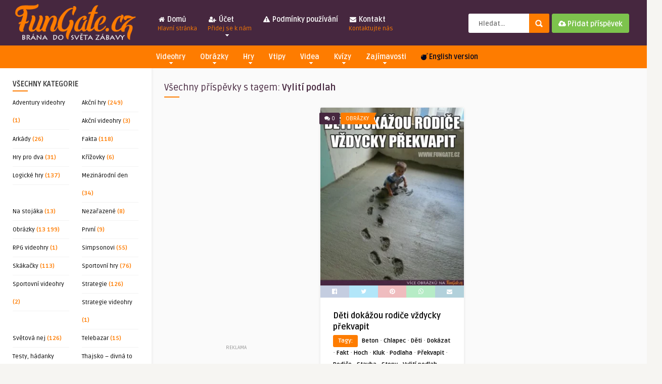

--- FILE ---
content_type: text/html; charset=UTF-8
request_url: https://fungate.cz/tag/vyliti-podlah/
body_size: 21740
content:
<!DOCTYPE HTML>
<html lang="cs">
<head>
	<!-- Meta Tags -->
	<meta http-equiv="Content-Type" content="text/html; charset=UTF-8" />
	
	<!-- Title -->
     

    <!-- Mobile Device Meta -->
    <meta name="viewport" content="width=device-width, initial-scale=1">

	<!-- Favicons and rss / pingback -->
    <link rel="alternate" type="application/rss+xml" title="FunGate.cz | Obrázky, Videa, Vtipy, Online hry, Zajímavosti a Kvízy RSS Feed" href="https://fungate.cz/feed/" />
    <link rel="pingback" href="https://fungate.cz/xmlrpc.php" />
    <link rel="shortcut icon" type="image/png" href="https://fungate.cz/wp-content/obrazky/2019/08/icon_me.png"/>  
    <script src="https://kit.fontawesome.com/4c39a60ab4.js" crossorigin="anonymous"></script>


    <!-- Google tag (gtag.js) -->
<script async src="https://www.googletagmanager.com/gtag/js?id=UA-46474806-1"></script>
<script>
  window.dataLayer = window.dataLayer || [];
  function gtag(){dataLayer.push(arguments);}
  gtag('js', new Date());

  gtag('config', 'UA-46474806-1');
</script>

<script src="https://ssp.seznam.cz/static/js/ssp.js"></script>

    <!-- Custom style -->
    <style type="text/css">header, .sticky, .jquerycssmenu ul li ul { background-color: #46273f !important; }.front-overlay-content { background: url(https://fungate.cz/wp-content/themes/pin-wp/images/bg.jpg);}.jquerycssmenu ul li a  { color: #FFFFFF !important;}.menu-categories .jquerycssmenu ul li a  { color: #FFFFFF !important;}.jquerycssmenu ul li span  { color: #fe7c00 !important;}.entry p a  { color: #FFFFFF !important;}.entry p a  { background-color: #fe7c00 !important;}footer .wrap-footer, .social-section { background-color: #46273f !important; }a:hover, .review-box-nr i, .review-box-nr, ul.aut-meta li.name a, div.feed-info i, .article_list li .an-display-author a, .widget_anthemes_categories li, div.tagcloud span, .widget_archive li, .widget_meta li, #mcTagMap .tagindex h4, #sc_mcTagMap .tagindex h4, ul.masonry_list .an-widget-title i, #infscr-loading span, .rb-experience-rating, ul.article_list .an-widget-title i { color: #fe7c00 !important;}.bar-header, .menu-categories .jquerycssmenu ul li ul, #searchform2 .buttonicon, header .stickytop #searchform2 .buttonicon, .featured-articles .article-category, ul.masonry_list .article-category, .entry-btn, .my-paginated-posts span, #newsletter-form input.newsletter-btn, ul.article_list .article-category, #contactform .sendemail, #back-top span, .wp-pagenavi span.current, .wp-pagenavi a:hover, .front-overlay-content #searchform1 .buttonicon, div.fieldset--submit button { background-color: #fe7c00 !important;}.archive-header h3:after, div.entry-excerpt:after, h3.widget-title:after, .rb-resume-block .rb-experience .rb-section-title:after, .rb-resume-block .rb-experience-item .rb-right p:after, .widget h3.title:after, h3.top-title:after  { background: none repeat scroll 0% 0% #fe7c00 !important; }#mcTagMap .tagindex h4, #sc_mcTagMap .tagindex h4 { border-bottom: 5px solid #fe7c00 !important;}.featured-articles .title-box span a, ul.masonry_list .an-widget-title span a, .entry-top span a, div.feed-info strong, ul.article_list .an-widget-title span a, .copyright a  { border-bottom: 1px solid #fe7c00 !important;}.menu-categories .jquerycssmenu ul li ul { border-top: 3px solid #fe7c00 !important;}.featured-articles .article-category i, ul.masonry_list .article-category i, ul.article_list .article-category i   { border-color: #fe7c00 transparent #fe7c00 #fe7c00 !important;}.lrm-nice-checkbox__label input:checked ~ .lrm-nice-checkbox__indicator { background: #fe7c00 !important; border-color: #fe7c00 !important;}.featured-title, .article-comm, .wp-pagenavi a, .wp-pagenavi span, .single-content h3.title, .my-paginated-posts p a, #wp-calendar tbody td#today, .comments h3.comment-reply-title, #commentform #sendemail, form.wpcf7-form input.wpcf7-submit { background-color: #46273f !important; }.single-content h3.title i, .comments h3.comment-reply-title i { border-color: #46273f transparent #46273f #46273f !important;}.arrow-down-related  { border-top: 10px solid #46273f!important; }.thumbs-rating-container .thumbs-rating-up    { color: #6ecb0a !important; }.thumbs-rating-container .thumbs-rating-down    { color: #fe6969 !important; }html body  { background-color: #f6f5f2!important; }</style>

    <!-- Theme output -->
    <meta name='robots' content='index, follow, max-image-preview:large, max-snippet:-1, max-video-preview:-1' />

	<!-- This site is optimized with the Yoast SEO plugin v26.8 - https://yoast.com/product/yoast-seo-wordpress/ -->
	<title>Vylití podlah | FunGate.cz</title>
	<meta name="description" content="Vylití podlah | FunGate.cz je tvá brána do světa zábavy. Najdeš zde obrázky, videa, gify, online hry, zajímavosti, vtipy a další..." />
	<link rel="canonical" href="https://fungate.cz/tag/vyliti-podlah/" />
	<meta property="og:locale" content="cs_CZ" />
	<meta property="og:type" content="article" />
	<meta property="og:title" content="Vylití podlah | FunGate.cz" />
	<meta property="og:description" content="Vylití podlah | FunGate.cz je tvá brána do světa zábavy. Najdeš zde obrázky, videa, gify, online hry, zajímavosti, vtipy a další..." />
	<meta property="og:url" content="https://fungate.cz/tag/vyliti-podlah/" />
	<meta property="og:site_name" content="FunGate.cz | Obrázky, Videa, Vtipy, Online hry, Zajímavosti a Kvízy" />
	<meta name="twitter:card" content="summary_large_image" />
	<meta name="twitter:site" content="@fungatecz" />
	<script type="application/ld+json" class="yoast-schema-graph">{"@context":"https://schema.org","@graph":[{"@type":"CollectionPage","@id":"https://fungate.cz/tag/vyliti-podlah/","url":"https://fungate.cz/tag/vyliti-podlah/","name":"Vylití podlah | FunGate.cz","isPartOf":{"@id":"https://fungate.cz/#website"},"primaryImageOfPage":{"@id":"https://fungate.cz/tag/vyliti-podlah/#primaryimage"},"image":{"@id":"https://fungate.cz/tag/vyliti-podlah/#primaryimage"},"thumbnailUrl":"https://fungate.cz/wp-content/obrazky/2024/01/deti-dokazou.webp","description":"Vylití podlah | FunGate.cz je tvá brána do světa zábavy. Najdeš zde obrázky, videa, gify, online hry, zajímavosti, vtipy a další...","breadcrumb":{"@id":"https://fungate.cz/tag/vyliti-podlah/#breadcrumb"},"inLanguage":"cs"},{"@type":"ImageObject","inLanguage":"cs","@id":"https://fungate.cz/tag/vyliti-podlah/#primaryimage","url":"https://fungate.cz/wp-content/obrazky/2024/01/deti-dokazou.webp","contentUrl":"https://fungate.cz/wp-content/obrazky/2024/01/deti-dokazou.webp","width":600,"height":744},{"@type":"BreadcrumbList","@id":"https://fungate.cz/tag/vyliti-podlah/#breadcrumb","itemListElement":[{"@type":"ListItem","position":1,"name":"Domů","item":"https://fungate.cz/"},{"@type":"ListItem","position":2,"name":"Vylití podlah"}]},{"@type":"WebSite","@id":"https://fungate.cz/#website","url":"https://fungate.cz/","name":"FunGate.cz | Obrázky, Videa, Vtipy, Online hry, Zajímavosti a Kvízy","description":"","potentialAction":[{"@type":"SearchAction","target":{"@type":"EntryPoint","urlTemplate":"https://fungate.cz/?s={search_term_string}"},"query-input":{"@type":"PropertyValueSpecification","valueRequired":true,"valueName":"search_term_string"}}],"inLanguage":"cs"}]}</script>
	<!-- / Yoast SEO plugin. -->


<link rel="amphtml" href="https://fungate.cz/tag/vyliti-podlah/amp/" /><meta name="generator" content="AMP for WP 1.1.3"/><link rel='dns-prefetch' href='//ssp.seznam.cz' />
<link rel='dns-prefetch' href='//www.googletagmanager.com' />
<link rel='dns-prefetch' href='//fonts.googleapis.com' />
<link rel='dns-prefetch' href='//pagead2.googlesyndication.com' />
<link rel="alternate" type="application/rss+xml" title="FunGate.cz | Obrázky, Videa, Vtipy, Online hry, Zajímavosti a Kvízy &raquo; RSS zdroj" href="https://fungate.cz/feed/" />
<link rel="alternate" type="application/rss+xml" title="FunGate.cz | Obrázky, Videa, Vtipy, Online hry, Zajímavosti a Kvízy &raquo; RSS komentářů" href="https://fungate.cz/comments/feed/" />
<script type="text/javascript" id="wpp-js" src="https://fungate.cz/wp-content/plugins/wordpress-popular-posts/assets/js/wpp.min.js?ver=7.3.6" data-sampling="0" data-sampling-rate="100" data-api-url="https://fungate.cz/wp-json/wordpress-popular-posts" data-post-id="0" data-token="80c785d81a" data-lang="0" data-debug="0"></script>
<link rel="alternate" type="application/rss+xml" title="FunGate.cz | Obrázky, Videa, Vtipy, Online hry, Zajímavosti a Kvízy &raquo; RSS pro štítek Vylití podlah" href="https://fungate.cz/tag/vyliti-podlah/feed/" />
<style id='wp-img-auto-sizes-contain-inline-css' type='text/css'>
img:is([sizes=auto i],[sizes^="auto," i]){contain-intrinsic-size:3000px 1500px}
/*# sourceURL=wp-img-auto-sizes-contain-inline-css */
</style>
<style id='wp-emoji-styles-inline-css' type='text/css'>

	img.wp-smiley, img.emoji {
		display: inline !important;
		border: none !important;
		box-shadow: none !important;
		height: 1em !important;
		width: 1em !important;
		margin: 0 0.07em !important;
		vertical-align: -0.1em !important;
		background: none !important;
		padding: 0 !important;
	}
/*# sourceURL=wp-emoji-styles-inline-css */
</style>
<style id='wp-block-library-inline-css' type='text/css'>
:root{--wp-block-synced-color:#7a00df;--wp-block-synced-color--rgb:122,0,223;--wp-bound-block-color:var(--wp-block-synced-color);--wp-editor-canvas-background:#ddd;--wp-admin-theme-color:#007cba;--wp-admin-theme-color--rgb:0,124,186;--wp-admin-theme-color-darker-10:#006ba1;--wp-admin-theme-color-darker-10--rgb:0,107,160.5;--wp-admin-theme-color-darker-20:#005a87;--wp-admin-theme-color-darker-20--rgb:0,90,135;--wp-admin-border-width-focus:2px}@media (min-resolution:192dpi){:root{--wp-admin-border-width-focus:1.5px}}.wp-element-button{cursor:pointer}:root .has-very-light-gray-background-color{background-color:#eee}:root .has-very-dark-gray-background-color{background-color:#313131}:root .has-very-light-gray-color{color:#eee}:root .has-very-dark-gray-color{color:#313131}:root .has-vivid-green-cyan-to-vivid-cyan-blue-gradient-background{background:linear-gradient(135deg,#00d084,#0693e3)}:root .has-purple-crush-gradient-background{background:linear-gradient(135deg,#34e2e4,#4721fb 50%,#ab1dfe)}:root .has-hazy-dawn-gradient-background{background:linear-gradient(135deg,#faaca8,#dad0ec)}:root .has-subdued-olive-gradient-background{background:linear-gradient(135deg,#fafae1,#67a671)}:root .has-atomic-cream-gradient-background{background:linear-gradient(135deg,#fdd79a,#004a59)}:root .has-nightshade-gradient-background{background:linear-gradient(135deg,#330968,#31cdcf)}:root .has-midnight-gradient-background{background:linear-gradient(135deg,#020381,#2874fc)}:root{--wp--preset--font-size--normal:16px;--wp--preset--font-size--huge:42px}.has-regular-font-size{font-size:1em}.has-larger-font-size{font-size:2.625em}.has-normal-font-size{font-size:var(--wp--preset--font-size--normal)}.has-huge-font-size{font-size:var(--wp--preset--font-size--huge)}.has-text-align-center{text-align:center}.has-text-align-left{text-align:left}.has-text-align-right{text-align:right}.has-fit-text{white-space:nowrap!important}#end-resizable-editor-section{display:none}.aligncenter{clear:both}.items-justified-left{justify-content:flex-start}.items-justified-center{justify-content:center}.items-justified-right{justify-content:flex-end}.items-justified-space-between{justify-content:space-between}.screen-reader-text{border:0;clip-path:inset(50%);height:1px;margin:-1px;overflow:hidden;padding:0;position:absolute;width:1px;word-wrap:normal!important}.screen-reader-text:focus{background-color:#ddd;clip-path:none;color:#444;display:block;font-size:1em;height:auto;left:5px;line-height:normal;padding:15px 23px 14px;text-decoration:none;top:5px;width:auto;z-index:100000}html :where(.has-border-color){border-style:solid}html :where([style*=border-top-color]){border-top-style:solid}html :where([style*=border-right-color]){border-right-style:solid}html :where([style*=border-bottom-color]){border-bottom-style:solid}html :where([style*=border-left-color]){border-left-style:solid}html :where([style*=border-width]){border-style:solid}html :where([style*=border-top-width]){border-top-style:solid}html :where([style*=border-right-width]){border-right-style:solid}html :where([style*=border-bottom-width]){border-bottom-style:solid}html :where([style*=border-left-width]){border-left-style:solid}html :where(img[class*=wp-image-]){height:auto;max-width:100%}:where(figure){margin:0 0 1em}html :where(.is-position-sticky){--wp-admin--admin-bar--position-offset:var(--wp-admin--admin-bar--height,0px)}@media screen and (max-width:600px){html :where(.is-position-sticky){--wp-admin--admin-bar--position-offset:0px}}

/*# sourceURL=wp-block-library-inline-css */
</style><style id='global-styles-inline-css' type='text/css'>
:root{--wp--preset--aspect-ratio--square: 1;--wp--preset--aspect-ratio--4-3: 4/3;--wp--preset--aspect-ratio--3-4: 3/4;--wp--preset--aspect-ratio--3-2: 3/2;--wp--preset--aspect-ratio--2-3: 2/3;--wp--preset--aspect-ratio--16-9: 16/9;--wp--preset--aspect-ratio--9-16: 9/16;--wp--preset--color--black: #000000;--wp--preset--color--cyan-bluish-gray: #abb8c3;--wp--preset--color--white: #ffffff;--wp--preset--color--pale-pink: #f78da7;--wp--preset--color--vivid-red: #cf2e2e;--wp--preset--color--luminous-vivid-orange: #ff6900;--wp--preset--color--luminous-vivid-amber: #fcb900;--wp--preset--color--light-green-cyan: #7bdcb5;--wp--preset--color--vivid-green-cyan: #00d084;--wp--preset--color--pale-cyan-blue: #8ed1fc;--wp--preset--color--vivid-cyan-blue: #0693e3;--wp--preset--color--vivid-purple: #9b51e0;--wp--preset--gradient--vivid-cyan-blue-to-vivid-purple: linear-gradient(135deg,rgb(6,147,227) 0%,rgb(155,81,224) 100%);--wp--preset--gradient--light-green-cyan-to-vivid-green-cyan: linear-gradient(135deg,rgb(122,220,180) 0%,rgb(0,208,130) 100%);--wp--preset--gradient--luminous-vivid-amber-to-luminous-vivid-orange: linear-gradient(135deg,rgb(252,185,0) 0%,rgb(255,105,0) 100%);--wp--preset--gradient--luminous-vivid-orange-to-vivid-red: linear-gradient(135deg,rgb(255,105,0) 0%,rgb(207,46,46) 100%);--wp--preset--gradient--very-light-gray-to-cyan-bluish-gray: linear-gradient(135deg,rgb(238,238,238) 0%,rgb(169,184,195) 100%);--wp--preset--gradient--cool-to-warm-spectrum: linear-gradient(135deg,rgb(74,234,220) 0%,rgb(151,120,209) 20%,rgb(207,42,186) 40%,rgb(238,44,130) 60%,rgb(251,105,98) 80%,rgb(254,248,76) 100%);--wp--preset--gradient--blush-light-purple: linear-gradient(135deg,rgb(255,206,236) 0%,rgb(152,150,240) 100%);--wp--preset--gradient--blush-bordeaux: linear-gradient(135deg,rgb(254,205,165) 0%,rgb(254,45,45) 50%,rgb(107,0,62) 100%);--wp--preset--gradient--luminous-dusk: linear-gradient(135deg,rgb(255,203,112) 0%,rgb(199,81,192) 50%,rgb(65,88,208) 100%);--wp--preset--gradient--pale-ocean: linear-gradient(135deg,rgb(255,245,203) 0%,rgb(182,227,212) 50%,rgb(51,167,181) 100%);--wp--preset--gradient--electric-grass: linear-gradient(135deg,rgb(202,248,128) 0%,rgb(113,206,126) 100%);--wp--preset--gradient--midnight: linear-gradient(135deg,rgb(2,3,129) 0%,rgb(40,116,252) 100%);--wp--preset--font-size--small: 13px;--wp--preset--font-size--medium: 20px;--wp--preset--font-size--large: 36px;--wp--preset--font-size--x-large: 42px;--wp--preset--spacing--20: 0.44rem;--wp--preset--spacing--30: 0.67rem;--wp--preset--spacing--40: 1rem;--wp--preset--spacing--50: 1.5rem;--wp--preset--spacing--60: 2.25rem;--wp--preset--spacing--70: 3.38rem;--wp--preset--spacing--80: 5.06rem;--wp--preset--shadow--natural: 6px 6px 9px rgba(0, 0, 0, 0.2);--wp--preset--shadow--deep: 12px 12px 50px rgba(0, 0, 0, 0.4);--wp--preset--shadow--sharp: 6px 6px 0px rgba(0, 0, 0, 0.2);--wp--preset--shadow--outlined: 6px 6px 0px -3px rgb(255, 255, 255), 6px 6px rgb(0, 0, 0);--wp--preset--shadow--crisp: 6px 6px 0px rgb(0, 0, 0);}:where(.is-layout-flex){gap: 0.5em;}:where(.is-layout-grid){gap: 0.5em;}body .is-layout-flex{display: flex;}.is-layout-flex{flex-wrap: wrap;align-items: center;}.is-layout-flex > :is(*, div){margin: 0;}body .is-layout-grid{display: grid;}.is-layout-grid > :is(*, div){margin: 0;}:where(.wp-block-columns.is-layout-flex){gap: 2em;}:where(.wp-block-columns.is-layout-grid){gap: 2em;}:where(.wp-block-post-template.is-layout-flex){gap: 1.25em;}:where(.wp-block-post-template.is-layout-grid){gap: 1.25em;}.has-black-color{color: var(--wp--preset--color--black) !important;}.has-cyan-bluish-gray-color{color: var(--wp--preset--color--cyan-bluish-gray) !important;}.has-white-color{color: var(--wp--preset--color--white) !important;}.has-pale-pink-color{color: var(--wp--preset--color--pale-pink) !important;}.has-vivid-red-color{color: var(--wp--preset--color--vivid-red) !important;}.has-luminous-vivid-orange-color{color: var(--wp--preset--color--luminous-vivid-orange) !important;}.has-luminous-vivid-amber-color{color: var(--wp--preset--color--luminous-vivid-amber) !important;}.has-light-green-cyan-color{color: var(--wp--preset--color--light-green-cyan) !important;}.has-vivid-green-cyan-color{color: var(--wp--preset--color--vivid-green-cyan) !important;}.has-pale-cyan-blue-color{color: var(--wp--preset--color--pale-cyan-blue) !important;}.has-vivid-cyan-blue-color{color: var(--wp--preset--color--vivid-cyan-blue) !important;}.has-vivid-purple-color{color: var(--wp--preset--color--vivid-purple) !important;}.has-black-background-color{background-color: var(--wp--preset--color--black) !important;}.has-cyan-bluish-gray-background-color{background-color: var(--wp--preset--color--cyan-bluish-gray) !important;}.has-white-background-color{background-color: var(--wp--preset--color--white) !important;}.has-pale-pink-background-color{background-color: var(--wp--preset--color--pale-pink) !important;}.has-vivid-red-background-color{background-color: var(--wp--preset--color--vivid-red) !important;}.has-luminous-vivid-orange-background-color{background-color: var(--wp--preset--color--luminous-vivid-orange) !important;}.has-luminous-vivid-amber-background-color{background-color: var(--wp--preset--color--luminous-vivid-amber) !important;}.has-light-green-cyan-background-color{background-color: var(--wp--preset--color--light-green-cyan) !important;}.has-vivid-green-cyan-background-color{background-color: var(--wp--preset--color--vivid-green-cyan) !important;}.has-pale-cyan-blue-background-color{background-color: var(--wp--preset--color--pale-cyan-blue) !important;}.has-vivid-cyan-blue-background-color{background-color: var(--wp--preset--color--vivid-cyan-blue) !important;}.has-vivid-purple-background-color{background-color: var(--wp--preset--color--vivid-purple) !important;}.has-black-border-color{border-color: var(--wp--preset--color--black) !important;}.has-cyan-bluish-gray-border-color{border-color: var(--wp--preset--color--cyan-bluish-gray) !important;}.has-white-border-color{border-color: var(--wp--preset--color--white) !important;}.has-pale-pink-border-color{border-color: var(--wp--preset--color--pale-pink) !important;}.has-vivid-red-border-color{border-color: var(--wp--preset--color--vivid-red) !important;}.has-luminous-vivid-orange-border-color{border-color: var(--wp--preset--color--luminous-vivid-orange) !important;}.has-luminous-vivid-amber-border-color{border-color: var(--wp--preset--color--luminous-vivid-amber) !important;}.has-light-green-cyan-border-color{border-color: var(--wp--preset--color--light-green-cyan) !important;}.has-vivid-green-cyan-border-color{border-color: var(--wp--preset--color--vivid-green-cyan) !important;}.has-pale-cyan-blue-border-color{border-color: var(--wp--preset--color--pale-cyan-blue) !important;}.has-vivid-cyan-blue-border-color{border-color: var(--wp--preset--color--vivid-cyan-blue) !important;}.has-vivid-purple-border-color{border-color: var(--wp--preset--color--vivid-purple) !important;}.has-vivid-cyan-blue-to-vivid-purple-gradient-background{background: var(--wp--preset--gradient--vivid-cyan-blue-to-vivid-purple) !important;}.has-light-green-cyan-to-vivid-green-cyan-gradient-background{background: var(--wp--preset--gradient--light-green-cyan-to-vivid-green-cyan) !important;}.has-luminous-vivid-amber-to-luminous-vivid-orange-gradient-background{background: var(--wp--preset--gradient--luminous-vivid-amber-to-luminous-vivid-orange) !important;}.has-luminous-vivid-orange-to-vivid-red-gradient-background{background: var(--wp--preset--gradient--luminous-vivid-orange-to-vivid-red) !important;}.has-very-light-gray-to-cyan-bluish-gray-gradient-background{background: var(--wp--preset--gradient--very-light-gray-to-cyan-bluish-gray) !important;}.has-cool-to-warm-spectrum-gradient-background{background: var(--wp--preset--gradient--cool-to-warm-spectrum) !important;}.has-blush-light-purple-gradient-background{background: var(--wp--preset--gradient--blush-light-purple) !important;}.has-blush-bordeaux-gradient-background{background: var(--wp--preset--gradient--blush-bordeaux) !important;}.has-luminous-dusk-gradient-background{background: var(--wp--preset--gradient--luminous-dusk) !important;}.has-pale-ocean-gradient-background{background: var(--wp--preset--gradient--pale-ocean) !important;}.has-electric-grass-gradient-background{background: var(--wp--preset--gradient--electric-grass) !important;}.has-midnight-gradient-background{background: var(--wp--preset--gradient--midnight) !important;}.has-small-font-size{font-size: var(--wp--preset--font-size--small) !important;}.has-medium-font-size{font-size: var(--wp--preset--font-size--medium) !important;}.has-large-font-size{font-size: var(--wp--preset--font-size--large) !important;}.has-x-large-font-size{font-size: var(--wp--preset--font-size--x-large) !important;}
/*# sourceURL=global-styles-inline-css */
</style>

<style id='classic-theme-styles-inline-css' type='text/css'>
/*! This file is auto-generated */
.wp-block-button__link{color:#fff;background-color:#32373c;border-radius:9999px;box-shadow:none;text-decoration:none;padding:calc(.667em + 2px) calc(1.333em + 2px);font-size:1.125em}.wp-block-file__button{background:#32373c;color:#fff;text-decoration:none}
/*# sourceURL=/wp-includes/css/classic-themes.min.css */
</style>
<link rel='stylesheet' id='thumbs_rating_styles-css' href='https://fungate.cz/wp-content/plugins/thumbs-rating/css/style.css?ver=1.0.0' type='text/css' media='all' />
<link rel='stylesheet' id='hamburger.css-css' href='https://fungate.cz/wp-content/plugins/wp-responsive-menu/assets/css/wpr-hamburger.css?ver=3.2.1' type='text/css' media='all' />
<link rel='stylesheet' id='wprmenu.css-css' href='https://fungate.cz/wp-content/plugins/wp-responsive-menu/assets/css/wprmenu.css?ver=3.2.1' type='text/css' media='all' />
<style id='wprmenu.css-inline-css' type='text/css'>
@media only screen and ( max-width: 768px ) {html body div.wprm-wrapper {overflow: scroll;}#wprmenu_bar {background-image: url();background-size: cover ;background-repeat: repeat;}#wprmenu_bar {background-color: #fe7c00;}html body div#mg-wprm-wrap .wpr_submit .icon.icon-search {color: #ffffff;}#wprmenu_bar .menu_title,#wprmenu_bar .wprmenu_icon_menu,#wprmenu_bar .menu_title a {color: #ffffff;}#wprmenu_bar .menu_title a {font-size: 20px;font-weight: normal;}#mg-wprm-wrap li.menu-item a {font-size: 15px;text-transform: uppercase;font-weight: normal;}#mg-wprm-wrap li.menu-item-has-children ul.sub-menu a {font-size: 15px;text-transform: uppercase;font-weight: normal;}#mg-wprm-wrap li.current-menu-item > a {background: #fe7c00;}#mg-wprm-wrap li.current-menu-item > a,#mg-wprm-wrap li.current-menu-item span.wprmenu_icon{color: #ffffff !important;}#mg-wprm-wrap {background-color: #46273f;}.cbp-spmenu-push-toright,.cbp-spmenu-push-toright .mm-slideout {left: 80% ;}.cbp-spmenu-push-toleft {left: -80% ;}#mg-wprm-wrap.cbp-spmenu-right,#mg-wprm-wrap.cbp-spmenu-left,#mg-wprm-wrap.cbp-spmenu-right.custom,#mg-wprm-wrap.cbp-spmenu-left.custom,.cbp-spmenu-vertical {width: 80%;max-width: 400px;}#mg-wprm-wrap ul#wprmenu_menu_ul li.menu-item a,div#mg-wprm-wrap ul li span.wprmenu_icon {color: #ffffff;}#mg-wprm-wrap ul#wprmenu_menu_ul li.menu-item:valid ~ a{color: #ffffff;}#mg-wprm-wrap ul#wprmenu_menu_ul li.menu-item a:hover {background: #fe7c00;color: #ffffff !important;}div#mg-wprm-wrap ul>li:hover>span.wprmenu_icon {color: #ffffff !important;}.wprmenu_bar .hamburger-inner,.wprmenu_bar .hamburger-inner::before,.wprmenu_bar .hamburger-inner::after {background: #ffffff;}.wprmenu_bar .hamburger:hover .hamburger-inner,.wprmenu_bar .hamburger:hover .hamburger-inner::before,.wprmenu_bar .hamburger:hover .hamburger-inner::after {background: #ffffff;}div.wprmenu_bar div.hamburger{padding-right: 6px !important;}#wprmenu_menu.left {width:80%;left: -80%;right: auto;}#wprmenu_menu.right {width:80%;right: -80%;left: auto;}html body div#wprmenu_bar {height : 42px;}#mg-wprm-wrap.cbp-spmenu-left,#mg-wprm-wrap.cbp-spmenu-right,#mg-widgetmenu-wrap.cbp-spmenu-widget-left,#mg-widgetmenu-wrap.cbp-spmenu-widget-right {top: 42px !important;}.wprmenu_bar .hamburger {float: left;}.wprmenu_bar #custom_menu_icon.hamburger {top: px;left: px;float: left !important;background-color: #cccccc;}.wpr_custom_menu #custom_menu_icon {display: block;}html { padding-top: 42px !important; }#wprmenu_bar,#mg-wprm-wrap { display: block; }div#wpadminbar { position: fixed; }}
/*# sourceURL=wprmenu.css-inline-css */
</style>
<link rel='stylesheet' id='wpr_icons-css' href='https://fungate.cz/wp-content/plugins/wp-responsive-menu/inc/assets/icons/wpr-icons.css?ver=3.2.1' type='text/css' media='all' />
<link rel='stylesheet' id='seznam-ads-style-css' href='https://fungate.cz/wp-content/plugins/seznam-ads/assets/css/public.min.css?ver=2.4' type='text/css' media='all' />
<link rel='stylesheet' id='wordpress-popular-posts-css-css' href='https://fungate.cz/wp-content/plugins/wordpress-popular-posts/assets/css/wpp.css?ver=7.3.6' type='text/css' media='all' />
<link rel='stylesheet' id='ymc-crossword-95c4458c8b-css' href='https://fungate.cz/wp-content/plugins/ymc-crossword/YmcCrossword/assets/css/crossword.css?ver=2.4.3' type='text/css' media='all' />
<link rel='stylesheet' id='anthemes-wp-style-css' href='https://fungate.cz/wp-content/themes/pin-wp/style.css?ver=5.6' type='text/css' media='all' />
<link rel='stylesheet' id='anthemes-wp-default-css' href='https://fungate.cz/wp-content/themes/pin-wp/css/colors/default.css?ver=5.6' type='text/css' media='all' />
<link rel='stylesheet' id='anthemes-wp-responsive-css' href='https://fungate.cz/wp-content/themes/pin-wp/css/responsive.css?ver=5.6' type='text/css' media='all' />
<link rel='stylesheet' id='fontawesome-css' href='https://fungate.cz/wp-content/themes/pin-wp/css/font-awesome-4.7.0/css/font-awesome.min.css?ver=6.9' type='text/css' media='all' />
<link rel='stylesheet' id='google-font-css' href='//fonts.googleapis.com/css?family=Ruda%3A400%2C700&#038;ver=6.9' type='text/css' media='all' />
<link rel='stylesheet' id='wp-pagenavi-css' href='https://fungate.cz/wp-content/plugins/wp-pagenavi/pagenavi-css.css?ver=2.70' type='text/css' media='all' />
<script type="text/javascript" src="https://fungate.cz/wp-includes/js/jquery/jquery.min.js?ver=3.7.1" id="jquery-core-js"></script>
<script type="text/javascript" src="https://fungate.cz/wp-includes/js/jquery/jquery-migrate.min.js?ver=3.4.1" id="jquery-migrate-js"></script>
<script type="text/javascript" id="thumbs_rating_scripts-js-extra">
/* <![CDATA[ */
var thumbs_rating_ajax = {"ajax_url":"https://fungate.cz/wp-admin/admin-ajax.php","nonce":"74329f22a1"};
//# sourceURL=thumbs_rating_scripts-js-extra
/* ]]> */
</script>
<script type="text/javascript" src="https://fungate.cz/wp-content/plugins/thumbs-rating/js/general.js?ver=4.0.1" id="thumbs_rating_scripts-js"></script>
<script type="text/javascript" src="https://fungate.cz/wp-content/plugins/wp-responsive-menu/assets/js/modernizr.custom.js?ver=3.2.1" id="modernizr-js"></script>
<script type="text/javascript" src="https://fungate.cz/wp-content/plugins/wp-responsive-menu/assets/js/touchSwipe.js?ver=3.2.1" id="touchSwipe-js"></script>
<script type="text/javascript" id="wprmenu.js-js-extra">
/* <![CDATA[ */
var wprmenu = {"zooming":"","from_width":"768","push_width":"400","menu_width":"80","parent_click":"","swipe":"","enable_overlay":"","wprmenuDemoId":""};
//# sourceURL=wprmenu.js-js-extra
/* ]]> */
</script>
<script type="text/javascript" src="https://fungate.cz/wp-content/plugins/wp-responsive-menu/assets/js/wprmenu.js?ver=3.2.1" id="wprmenu.js-js"></script>
<script type="text/javascript" src="https://fungate.cz/wp-content/plugins/seznam-ads/assets/js/seznam-ssp.min.js?ver=2.4" id="seznam-ads-public-js"></script>
<script type="text/javascript" src="https://ssp.seznam.cz/static/js/ssp.js?ver=2.4" id="seznam-ads-sssp-js"></script>

<!-- Google tag (gtag.js) snippet added by Site Kit -->
<!-- Google Analytics snippet added by Site Kit -->
<script type="text/javascript" src="https://www.googletagmanager.com/gtag/js?id=G-KPQ773HWMS" id="google_gtagjs-js" async></script>
<script type="text/javascript" id="google_gtagjs-js-after">
/* <![CDATA[ */
window.dataLayer = window.dataLayer || [];function gtag(){dataLayer.push(arguments);}
gtag("set","linker",{"domains":["fungate.cz"]});
gtag("js", new Date());
gtag("set", "developer_id.dZTNiMT", true);
gtag("config", "G-KPQ773HWMS");
//# sourceURL=google_gtagjs-js-after
/* ]]> */
</script>
<link rel="https://api.w.org/" href="https://fungate.cz/wp-json/" /><link rel="alternate" title="JSON" type="application/json" href="https://fungate.cz/wp-json/wp/v2/tags/26636" /><link rel="EditURI" type="application/rsd+xml" title="RSD" href="https://fungate.cz/xmlrpc.php?rsd" />
<meta name="generator" content="WordPress 6.9" />
<meta name="generator" content="Site Kit by Google 1.171.0" /><!-- seznam-ads {"version":"2.4"} -->
<script>function sssp_get_breakpoint(){
        return '700';
        }</script>            <style id="wpp-loading-animation-styles">@-webkit-keyframes bgslide{from{background-position-x:0}to{background-position-x:-200%}}@keyframes bgslide{from{background-position-x:0}to{background-position-x:-200%}}.wpp-widget-block-placeholder,.wpp-shortcode-placeholder{margin:0 auto;width:60px;height:3px;background:#dd3737;background:linear-gradient(90deg,#dd3737 0%,#571313 10%,#dd3737 100%);background-size:200% auto;border-radius:3px;-webkit-animation:bgslide 1s infinite linear;animation:bgslide 1s infinite linear}</style>
            
<!-- Google AdSense meta tags added by Site Kit -->
<meta name="google-adsense-platform-account" content="ca-host-pub-2644536267352236">
<meta name="google-adsense-platform-domain" content="sitekit.withgoogle.com">
<!-- End Google AdSense meta tags added by Site Kit -->

<!-- Google AdSense snippet added by Site Kit -->
<script type="text/javascript" async="async" src="https://pagead2.googlesyndication.com/pagead/js/adsbygoogle.js?client=ca-pub-9291782906893686&amp;host=ca-host-pub-2644536267352236" crossorigin="anonymous"></script>

<!-- End Google AdSense snippet added by Site Kit -->
    <script>
		if(screen.width<769){
        	window.location = "https://fungate.cz/tag/vyliti-podlah/amp/";
        }
    	</script>
 

    <script async src="https://fundingchoicesmessages.google.com/i/pub-9291782906893686?ers=1" nonce="_86NXEF-fyHVYSS3W_QUyA"></script><script nonce="_86NXEF-fyHVYSS3W_QUyA">(function() {function signalGooglefcPresent() {if (!window.frames['googlefcPresent']) {if (document.body) {const iframe = document.createElement('iframe'); iframe.style = 'width: 0; height: 0; border: none; z-index: -1000; left: -1000px; top: -1000px;'; iframe.style.display = 'none'; iframe.name = 'googlefcPresent'; document.body.appendChild(iframe);} else {setTimeout(signalGooglefcPresent, 0);}}}signalGooglefcPresent();})();</script>


</head>
<body id="boxed-style" class="archive tag tag-vyliti-podlah tag-26636 wp-theme-pin-wp user-registration-page ur-settings-sidebar-show">

<!-- Begin Header -->
<header> 
        <div class="main-header">
            <div class="sticky-on">
                <a href="https://fungate.cz/"><img class="logo" src="https://fungate.cz/wp-content/obrazky/2016/10/fun_logo2.png" alt="FunGate.cz | Obrázky, Videa, Vtipy, Online hry, Zajímavosti a Kvízy" /></a>

                                <!-- Navigation Menu -->
                <nav id="myjquerymenu" class="jquerycssmenu">
                    <ul><li id="menu-item-23119" class="menu-item menu-item-type-custom menu-item-object-custom menu-item-home menu-item-23119"><a href="https://fungate.cz/"><i class="fa fa-home"></i> Domů<span>Hlavní stránka</span></a></li>
<li id="menu-item-23132" class="menu-item menu-item-type-custom menu-item-object-custom menu-item-has-children menu-item-23132"><a href="#"><i class="fa fa-user-plus"></i> Účet<span>Přidej se k nám</span></a>
<ul class="sub-menu">
	<li id="menu-item-23133" class="menu-item menu-item-type-post_type menu-item-object-page menu-item-23133"><a href="https://fungate.cz/registrace/">Registrace</a></li>
	<li id="menu-item-23134" class="menu-item menu-item-type-post_type menu-item-object-page menu-item-23134"><a href="https://fungate.cz/prihlaseni/">Přihlášení</a></li>
</ul>
</li>
<li id="menu-item-12267" class="menu-item menu-item-type-post_type menu-item-object-page menu-item-12267"><a href="https://fungate.cz/podminky-pouzivani/"><i class="fa fa-exclamation-triangle"></i> Podmínky používání<span></span></a></li>
<li id="menu-item-38" class="menu-item menu-item-type-post_type menu-item-object-page menu-item-38"><a href="https://fungate.cz/kontakt/"><i class="fa fa-envelope"></i> Kontakt<span>Kontaktujte nás</span></a></li>
</ul>                </nav><!-- end #myjquerymenu -->
                
                                <!-- Upload Button -->
                <div class="uploadbtn">
                                            <a href="/pridat-prispevek/" class="simplebtn green"><i class="fa fa-cloud-upload"></i> <span>Přidat příspěvek</span></a>                     
                </div>
                
                <!-- search form get_search_form(); -->
                <form id="searchform2" class="header-search" method="get" action="https://fungate.cz/">
    <input placeholder="Hledat..." type="text" name="s" id="s" />
    <input type="submit" value="Search" class="buttonicon" />
</form><div class="clear"></div>            </div>
            <div class="clear"></div>   
        </div><!-- end .main-header -->

                <div class="bar-header">
            <div class="wrap-center">
                                <!-- Navigation Menu Categories -->
                <div class="menu-categories">
                <nav id="myjquerymenu-cat" class="jquerycssmenu">
                    <ul><li id="menu-item-41508" class="menu-item menu-item-type-taxonomy menu-item-object-category menu-item-has-children menu-item-41508"><a href="https://fungate.cz/videohry/">Videohry</a>
<ul class="sub-menu">
	<li id="menu-item-41615" class="menu-item menu-item-type-taxonomy menu-item-object-category menu-item-41615"><a href="https://fungate.cz/videohry/adventury/">Adventury</a></li>
	<li id="menu-item-41513" class="menu-item menu-item-type-taxonomy menu-item-object-category menu-item-41513"><a href="https://fungate.cz/videohry/akcni/">Akční</a></li>
	<li id="menu-item-41616" class="menu-item menu-item-type-taxonomy menu-item-object-category menu-item-41616"><a href="https://fungate.cz/videohry/rpg/">RPG</a></li>
	<li id="menu-item-41621" class="menu-item menu-item-type-taxonomy menu-item-object-category menu-item-41621"><a href="https://fungate.cz/videohry/sportovni/">Sportovní</a></li>
	<li id="menu-item-41509" class="menu-item menu-item-type-taxonomy menu-item-object-category menu-item-41509"><a href="https://fungate.cz/videohry/strategie-videohry/">Strategie</a></li>
</ul>
</li>
<li id="menu-item-185" class="menu-item menu-item-type-taxonomy menu-item-object-category menu-item-has-children menu-item-185"><a href="https://fungate.cz/obrazky/">Obrázky</a>
<ul class="sub-menu">
	<li id="menu-item-12138" class="menu-item menu-item-type-taxonomy menu-item-object-category menu-item-12138"><a href="https://fungate.cz/obrazky/fakta/">Fakta</a></li>
	<li id="menu-item-49328" class="menu-item menu-item-type-taxonomy menu-item-object-category menu-item-49328"><a href="https://fungate.cz/obrazky/mezinarodni-den/">Mezinárodní den</a></li>
	<li id="menu-item-1501" class="menu-item menu-item-type-taxonomy menu-item-object-category menu-item-1501"><a href="https://fungate.cz/obrazky/simpsonovi/">Simpsonovi</a></li>
	<li id="menu-item-1256" class="menu-item menu-item-type-taxonomy menu-item-object-category menu-item-1256"><a href="https://fungate.cz/obrazky/testy-hadanky/">Testy, hádanky</a></li>
	<li id="menu-item-12137" class="menu-item menu-item-type-taxonomy menu-item-object-category menu-item-12137"><a href="https://fungate.cz/obrazky/thajsko-divna-to-zeme/">Thajsko &#8211; divná to země</a></li>
</ul>
</li>
<li id="menu-item-25" class="menu-item menu-item-type-taxonomy menu-item-object-category menu-item-has-children menu-item-25"><a href="https://fungate.cz/hry/">Hry</a>
<ul class="sub-menu">
	<li id="menu-item-321" class="menu-item menu-item-type-taxonomy menu-item-object-category menu-item-321"><a href="https://fungate.cz/hry/akcni-hry/">Akční</a></li>
	<li id="menu-item-50815" class="menu-item menu-item-type-taxonomy menu-item-object-category menu-item-50815"><a href="https://fungate.cz/hry/arkady/">Arkády</a></li>
	<li id="menu-item-148" class="menu-item menu-item-type-taxonomy menu-item-object-category menu-item-148"><a href="https://fungate.cz/hry/logicke-hry/">Logické</a></li>
	<li id="menu-item-322" class="menu-item menu-item-type-taxonomy menu-item-object-category menu-item-322"><a href="https://fungate.cz/hry/hry-pro-dva/">Pro dva</a></li>
	<li id="menu-item-323" class="menu-item menu-item-type-taxonomy menu-item-object-category menu-item-323"><a href="https://fungate.cz/hry/skakacky/">Skákačky</a></li>
	<li id="menu-item-324" class="menu-item menu-item-type-taxonomy menu-item-object-category menu-item-324"><a href="https://fungate.cz/hry/sportovni-hry/">Sportovní</a></li>
	<li id="menu-item-149" class="menu-item menu-item-type-taxonomy menu-item-object-category menu-item-149"><a href="https://fungate.cz/hry/strategie/">Strategie</a></li>
	<li id="menu-item-325" class="menu-item menu-item-type-taxonomy menu-item-object-category menu-item-325"><a href="https://fungate.cz/hry/zavodni-hry/">Závodní</a></li>
</ul>
</li>
<li id="menu-item-38212" class="menu-item menu-item-type-taxonomy menu-item-object-category menu-item-38212"><a href="https://fungate.cz/vtipy/">Vtipy</a></li>
<li id="menu-item-8" class="menu-item menu-item-type-taxonomy menu-item-object-category menu-item-has-children menu-item-8"><a href="https://fungate.cz/videa/">Videa</a>
<ul class="sub-menu">
	<li id="menu-item-41715" class="menu-item menu-item-type-taxonomy menu-item-object-category menu-item-41715"><a href="https://fungate.cz/videa/na-stojaka/">Na stojáka</a></li>
	<li id="menu-item-41716" class="menu-item menu-item-type-taxonomy menu-item-object-category menu-item-41716"><a href="https://fungate.cz/videa/telebazar/">Telebazar</a></li>
	<li id="menu-item-48666" class="menu-item menu-item-type-taxonomy menu-item-object-category menu-item-48666"><a href="https://fungate.cz/videa/videa-z-internetu/">Videa z internetu</a></li>
	<li id="menu-item-45047" class="menu-item menu-item-type-taxonomy menu-item-object-category menu-item-45047"><a href="https://fungate.cz/videa/vtipne-reklamy/">Vtipné reklamy</a></li>
</ul>
</li>
<li id="menu-item-18798" class="menu-item menu-item-type-taxonomy menu-item-object-category menu-item-has-children menu-item-18798"><a href="https://fungate.cz/kvizy/">Kvízy</a>
<ul class="sub-menu">
	<li id="menu-item-51533" class="menu-item menu-item-type-taxonomy menu-item-object-category menu-item-51533"><a href="https://fungate.cz/kvizy/krizovky/">Křížovky</a></li>
</ul>
</li>
<li id="menu-item-326" class="menu-item menu-item-type-taxonomy menu-item-object-category menu-item-has-children menu-item-326"><a href="https://fungate.cz/zajimavosti/">Zajímavosti</a>
<ul class="sub-menu">
	<li id="menu-item-46549" class="menu-item menu-item-type-taxonomy menu-item-object-category menu-item-46549"><a href="https://fungate.cz/zajimavosti/svetova-nej/">Světová nej</a></li>
	<li id="menu-item-48860" class="menu-item menu-item-type-taxonomy menu-item-object-category menu-item-48860"><a href="https://fungate.cz/zajimavosti/prvni/">První</a></li>
</ul>
</li>
<li id="menu-item-40313" class="menu-item menu-item-type-custom menu-item-object-custom menu-item-40313"><a href="https://fungate.org/"><p style="color:#03071e"><i class="fa fa-bomb"></i>English version</p></a></li>
</ul>                </nav></div><!-- end .menu-categories -->
                            </div>
        </div>
                
      
       </header><!-- end #header -->


    
<!-- Begin Home Full width -->
<div class="home-fullwidth">

    <!-- Begin Sidebar (left) -->
    <aside class="sidebar-left">
		
 
<div class="widget widget_anthemes_categories">	
<h3 class="title">VŠECHNY KATEGORIE</h3><div class="clear"></div>
  <ul>
  	<li class="cat-item cat-item-18447"><a href="https://fungate.cz/videohry/adventury/">Adventury videohry</a> (1)
</li>
	<li class="cat-item cat-item-4999"><a href="https://fungate.cz/hry/akcni-hry/">Akční hry</a> (249)
</li>
	<li class="cat-item cat-item-18404"><a href="https://fungate.cz/videohry/akcni/">Akční videohry</a> (3)
</li>
	<li class="cat-item cat-item-25428"><a href="https://fungate.cz/hry/arkady/">Arkády</a> (26)
</li>
	<li class="cat-item cat-item-1171"><a href="https://fungate.cz/obrazky/fakta/">Fakta</a> (118)
</li>
	<li class="cat-item cat-item-5001"><a href="https://fungate.cz/hry/hry-pro-dva/">Hry pro dva</a> (31)
</li>
	<li class="cat-item cat-item-26014"><a href="https://fungate.cz/kvizy/krizovky/">Křížovky</a> (6)
</li>
	<li class="cat-item cat-item-5000"><a href="https://fungate.cz/hry/logicke-hry/">Logické hry</a> (137)
</li>
	<li class="cat-item cat-item-24349"><a href="https://fungate.cz/obrazky/mezinarodni-den/">Mezinárodní den</a> (34)
</li>
	<li class="cat-item cat-item-18530"><a href="https://fungate.cz/videa/na-stojaka/">Na stojáka</a> (13)
</li>
	<li class="cat-item cat-item-1"><a href="https://fungate.cz/nezarazene/">Nezařazené</a> (8)
</li>
	<li class="cat-item cat-item-25"><a href="https://fungate.cz/obrazky/">Obrázky</a> (13&nbsp;199)
</li>
	<li class="cat-item cat-item-24066"><a href="https://fungate.cz/zajimavosti/prvni/">První</a> (9)
</li>
	<li class="cat-item cat-item-18473"><a href="https://fungate.cz/videohry/rpg/">RPG videohry</a> (1)
</li>
	<li class="cat-item cat-item-5006"><a href="https://fungate.cz/obrazky/simpsonovi/">Simpsonovi</a> (55)
</li>
	<li class="cat-item cat-item-5002"><a href="https://fungate.cz/hry/skakacky/">Skákačky</a> (113)
</li>
	<li class="cat-item cat-item-5003"><a href="https://fungate.cz/hry/sportovni-hry/">Sportovní hry</a> (76)
</li>
	<li class="cat-item cat-item-18475"><a href="https://fungate.cz/videohry/sportovni/">Sportovní videohry</a> (2)
</li>
	<li class="cat-item cat-item-5005"><a href="https://fungate.cz/hry/strategie/">Strategie</a> (126)
</li>
	<li class="cat-item cat-item-18401"><a href="https://fungate.cz/videohry/strategie-videohry/">Strategie videohry</a> (1)
</li>
	<li class="cat-item cat-item-22395"><a href="https://fungate.cz/zajimavosti/svetova-nej/">Světová nej</a> (126)
</li>
	<li class="cat-item cat-item-18529"><a href="https://fungate.cz/videa/telebazar/">Telebazar</a> (15)
</li>
	<li class="cat-item cat-item-449"><a href="https://fungate.cz/obrazky/testy-hadanky/">Testy, hádanky</a> (332)
</li>
	<li class="cat-item cat-item-465"><a href="https://fungate.cz/obrazky/thajsko-divna-to-zeme/">Thajsko &#8211; divná to země</a> (15)
</li>
	<li class="cat-item cat-item-3"><a href="https://fungate.cz/videa/">Videa</a> (467)
</li>
	<li class="cat-item cat-item-23896"><a href="https://fungate.cz/videa/videa-z-internetu/">Videa z internetu</a> (1)
</li>
	<li class="cat-item cat-item-20792"><a href="https://fungate.cz/videa/vtipne-reklamy/">Vtipné reklamy</a> (43)
</li>
	<li class="cat-item cat-item-16572"><a href="https://fungate.cz/vtipy/">Vtipy</a> (1&nbsp;083)
</li>
	<li class="cat-item cat-item-93"><a href="https://fungate.cz/zajimavosti/">Zajímavosti</a> (151)
</li>
	<li class="cat-item cat-item-5004"><a href="https://fungate.cz/hry/zavodni-hry/">Závodní hry</a> (133)
</li>
 
  </ul>

  </div>  
<div class="widget_text widget widget_custom_html"><h3 class="title">Reklama</h3><div class="clear"></div><div class="textwidget custom-html-widget">
<div id="ssp-zone-322993"></div>
<script>

sssp.getAds([
{
	"zoneId": 322993,			
	"id": "ssp-zone-322993",	
	"width": 300,	
	"height": 600	
}
]);
</script>


</div></div>


<div class="widget widget_anthemes_toppostslikes"><h3 class="title">TOP 10 NEJLEPŠÍCH PŘÍSPĚVKŮ</h3><div class="clear"></div>
<ul class="article_list">
 


  <li>        <div class="article-comm"><a href="https://fungate.cz/99-lidi-odpovi-spatne/#comments" class="comments-link" ><i class="fa fa-comments"></i> 2</a></div>
        <div class="article-category"><i></i> <a href="https://fungate.cz/obrazky/testy-hadanky/" class="tiptipBlog" title="Zobrazit všechny příspěvky v Testy, hádanky" >Testy, hádanky</a>         </div><!-- end .article-category -->    
        <a href="https://fungate.cz/99-lidi-odpovi-spatne/"> <img width="101" height="130" src="https://fungate.cz/wp-content/obrazky/2016/02/kolik-melounu.png" class="attachment-thumbnail-widget size-thumbnail-widget wp-post-image" alt="" decoding="async" /> </a> 
       <div class="clear"></div>  

      <div class="an-widget-title">
        <h3 class="article-title"><a href="https://fungate.cz/99-lidi-odpovi-spatne/">99% lidí odpoví špatně</a></h3>
                              
        <div class="pin21-likes"><div  class="thumbs-rating-container" id="thumbs-rating-0" data-content-id="0"><span class="thumbs-rating-up" onclick="thumbs_rating_vote(0, 1);"><i class="fa fa-thumbs-o-up"></i> 0</span> <span class="thumbs-rating-down" onclick="thumbs_rating_vote(0, 2);"><i class="fa fa-thumbs-o-down"></i> 0</span><span class="thumbs-rating-already-voted" data-text="Již jsi hlasoval(a)!"></span></div></div>
        <div class="clear"></div>
       </div>
  </li>

 

 

  <li>
          <div class="article-comm"><a href="https://fungate.cz/poznas-nazvy-ceskych-filmu/#respond" class="comments-link" ><i class="fa fa-comments"></i> 0</a></div>
      <a href="https://fungate.cz/poznas-nazvy-ceskych-filmu/"> <img width="55" height="55" src="https://fungate.cz/wp-content/obrazky/2019/01/poznas-nazvy-ceskych-filmu-55x55.jpg" class="attachment-thumbnail-widget-small size-thumbnail-widget-small wp-post-image" alt="" decoding="async" srcset="https://fungate.cz/wp-content/obrazky/2019/01/poznas-nazvy-ceskych-filmu-55x55.jpg 55w, https://fungate.cz/wp-content/obrazky/2019/01/poznas-nazvy-ceskych-filmu-150x150.jpg 150w, https://fungate.cz/wp-content/obrazky/2019/01/poznas-nazvy-ceskych-filmu-180x180.jpg 180w" sizes="(max-width: 55px) 100vw, 55px" /> </a>
    
      <div class="an-widget-title"  style="margin-left:70px;" >
        <h4 class="article-title"><a href="https://fungate.cz/poznas-nazvy-ceskych-filmu/">Poznáš názvy českých filmů?</a></h4>
                              
          <div class="pin21-likes"><div  class="thumbs-rating-container" id="thumbs-rating-0" data-content-id="0"><span class="thumbs-rating-up" onclick="thumbs_rating_vote(0, 1);"><i class="fa fa-thumbs-o-up"></i> 0</span> <span class="thumbs-rating-down" onclick="thumbs_rating_vote(0, 2);"><i class="fa fa-thumbs-o-down"></i> 0</span><span class="thumbs-rating-already-voted" data-text="Již jsi hlasoval(a)!"></span></div></div>
          <div class="clear"></div>
      </div>
  </li>

 

 

  <li>
          <div class="article-comm"><a href="https://fungate.cz/vice-nez-80-lidi-odpovi-spatne/#respond" class="comments-link" ><i class="fa fa-comments"></i> 0</a></div>
      <a href="https://fungate.cz/vice-nez-80-lidi-odpovi-spatne/"> <img width="55" height="55" src="https://fungate.cz/wp-content/obrazky/2020/01/vice-nez-55x55.png" class="attachment-thumbnail-widget-small size-thumbnail-widget-small wp-post-image" alt="" decoding="async" srcset="https://fungate.cz/wp-content/obrazky/2020/01/vice-nez-55x55.png 55w, https://fungate.cz/wp-content/obrazky/2020/01/vice-nez-150x150.png 150w, https://fungate.cz/wp-content/obrazky/2020/01/vice-nez-180x180.png 180w" sizes="(max-width: 55px) 100vw, 55px" /> </a>
    
      <div class="an-widget-title"  style="margin-left:70px;" >
        <h4 class="article-title"><a href="https://fungate.cz/vice-nez-80-lidi-odpovi-spatne/">Více než 80% lidí odpoví špatně</a></h4>
                              
          <div class="pin21-likes"><div  class="thumbs-rating-container" id="thumbs-rating-0" data-content-id="0"><span class="thumbs-rating-up" onclick="thumbs_rating_vote(0, 1);"><i class="fa fa-thumbs-o-up"></i> 0</span> <span class="thumbs-rating-down" onclick="thumbs_rating_vote(0, 2);"><i class="fa fa-thumbs-o-down"></i> 0</span><span class="thumbs-rating-already-voted" data-text="Již jsi hlasoval(a)!"></span></div></div>
          <div class="clear"></div>
      </div>
  </li>

 

 

  <li>
          <div class="article-comm"><a href="https://fungate.cz/matematicky-kviz-18/#respond" class="comments-link" ><i class="fa fa-comments"></i> 0</a></div>
      <a href="https://fungate.cz/matematicky-kviz-18/"> <img width="55" height="55" src="https://fungate.cz/wp-content/obrazky/2019/09/matematikcy-kviz-55x55.jpg" class="attachment-thumbnail-widget-small size-thumbnail-widget-small wp-post-image" alt="" decoding="async" srcset="https://fungate.cz/wp-content/obrazky/2019/09/matematikcy-kviz-55x55.jpg 55w, https://fungate.cz/wp-content/obrazky/2019/09/matematikcy-kviz-150x150.jpg 150w, https://fungate.cz/wp-content/obrazky/2019/09/matematikcy-kviz-180x180.jpg 180w" sizes="(max-width: 55px) 100vw, 55px" /> </a>
    
      <div class="an-widget-title"  style="margin-left:70px;" >
        <h4 class="article-title"><a href="https://fungate.cz/matematicky-kviz-18/">Matematický kvíz #18</a></h4>
                              
          <div class="pin21-likes"><div  class="thumbs-rating-container" id="thumbs-rating-0" data-content-id="0"><span class="thumbs-rating-up" onclick="thumbs_rating_vote(0, 1);"><i class="fa fa-thumbs-o-up"></i> 0</span> <span class="thumbs-rating-down" onclick="thumbs_rating_vote(0, 2);"><i class="fa fa-thumbs-o-down"></i> 0</span><span class="thumbs-rating-already-voted" data-text="Již jsi hlasoval(a)!"></span></div></div>
          <div class="clear"></div>
      </div>
  </li>

 

 

  <li>
          <div class="article-comm"><a href="https://fungate.cz/jak-se-divka-muze-zachranit/#respond" class="comments-link" ><i class="fa fa-comments"></i> 0</a></div>
      <a href="https://fungate.cz/jak-se-divka-muze-zachranit/"> <img width="55" height="55" src="https://fungate.cz/wp-content/obrazky/2020/04/jak-se-divka-muze-55x55.png" class="attachment-thumbnail-widget-small size-thumbnail-widget-small wp-post-image" alt="" decoding="async" srcset="https://fungate.cz/wp-content/obrazky/2020/04/jak-se-divka-muze-55x55.png 55w, https://fungate.cz/wp-content/obrazky/2020/04/jak-se-divka-muze-150x150.png 150w, https://fungate.cz/wp-content/obrazky/2020/04/jak-se-divka-muze-180x180.png 180w" sizes="(max-width: 55px) 100vw, 55px" /> </a>
    
      <div class="an-widget-title"  style="margin-left:70px;" >
        <h4 class="article-title"><a href="https://fungate.cz/jak-se-divka-muze-zachranit/">Jak se dívka může zachránit?</a></h4>
                              
          <div class="pin21-likes"><div  class="thumbs-rating-container" id="thumbs-rating-0" data-content-id="0"><span class="thumbs-rating-up" onclick="thumbs_rating_vote(0, 1);"><i class="fa fa-thumbs-o-up"></i> 0</span> <span class="thumbs-rating-down" onclick="thumbs_rating_vote(0, 2);"><i class="fa fa-thumbs-o-down"></i> 0</span><span class="thumbs-rating-already-voted" data-text="Již jsi hlasoval(a)!"></span></div></div>
          <div class="clear"></div>
      </div>
  </li>

 

 

  <li>
          <div class="article-comm"><a href="https://fungate.cz/kolik-tygru-je-na-obrazku/#respond" class="comments-link" ><i class="fa fa-comments"></i> 0</a></div>
      <a href="https://fungate.cz/kolik-tygru-je-na-obrazku/"> <img width="55" height="55" src="https://fungate.cz/wp-content/obrazky/2019/04/kolik-tygru-55x55.png" class="attachment-thumbnail-widget-small size-thumbnail-widget-small wp-post-image" alt="" decoding="async" srcset="https://fungate.cz/wp-content/obrazky/2019/04/kolik-tygru-55x55.png 55w, https://fungate.cz/wp-content/obrazky/2019/04/kolik-tygru-150x150.png 150w, https://fungate.cz/wp-content/obrazky/2019/04/kolik-tygru-180x180.png 180w" sizes="(max-width: 55px) 100vw, 55px" /> </a>
    
      <div class="an-widget-title"  style="margin-left:70px;" >
        <h4 class="article-title"><a href="https://fungate.cz/kolik-tygru-je-na-obrazku/">Kolik tygrů je na obrázku?</a></h4>
                              
          <div class="pin21-likes"><div  class="thumbs-rating-container" id="thumbs-rating-0" data-content-id="0"><span class="thumbs-rating-up" onclick="thumbs_rating_vote(0, 1);"><i class="fa fa-thumbs-o-up"></i> 0</span> <span class="thumbs-rating-down" onclick="thumbs_rating_vote(0, 2);"><i class="fa fa-thumbs-o-down"></i> 0</span><span class="thumbs-rating-already-voted" data-text="Již jsi hlasoval(a)!"></span></div></div>
          <div class="clear"></div>
      </div>
  </li>

 

 

  <li>
          <div class="article-comm"><a href="https://fungate.cz/logicka-hadanka-2/#comments" class="comments-link" ><i class="fa fa-comments"></i> 3</a></div>
      <a href="https://fungate.cz/logicka-hadanka-2/"> <img width="53" height="55" src="https://fungate.cz/wp-content/obrazky/2016/06/logicka-hanadak.jpg" class="attachment-thumbnail-widget-small size-thumbnail-widget-small wp-post-image" alt="" decoding="async" /> </a>
    
      <div class="an-widget-title"  style="margin-left:70px;" >
        <h4 class="article-title"><a href="https://fungate.cz/logicka-hadanka-2/">Logická hádanka</a></h4>
                              
          <div class="pin21-likes"><div  class="thumbs-rating-container" id="thumbs-rating-0" data-content-id="0"><span class="thumbs-rating-up" onclick="thumbs_rating_vote(0, 1);"><i class="fa fa-thumbs-o-up"></i> 0</span> <span class="thumbs-rating-down" onclick="thumbs_rating_vote(0, 2);"><i class="fa fa-thumbs-o-down"></i> 0</span><span class="thumbs-rating-already-voted" data-text="Již jsi hlasoval(a)!"></span></div></div>
          <div class="clear"></div>
      </div>
  </li>

 

 

  <li>
          <div class="article-comm"><a href="https://fungate.cz/jake-cislo-vidis-v-kruhu/#respond" class="comments-link" ><i class="fa fa-comments"></i> 0</a></div>
      <a href="https://fungate.cz/jake-cislo-vidis-v-kruhu/"> <img width="55" height="55" src="https://fungate.cz/wp-content/obrazky/2019/03/jake-cislo-vidis-55x55.jpg" class="attachment-thumbnail-widget-small size-thumbnail-widget-small wp-post-image" alt="" decoding="async" srcset="https://fungate.cz/wp-content/obrazky/2019/03/jake-cislo-vidis-55x55.jpg 55w, https://fungate.cz/wp-content/obrazky/2019/03/jake-cislo-vidis-150x150.jpg 150w, https://fungate.cz/wp-content/obrazky/2019/03/jake-cislo-vidis-180x180.jpg 180w" sizes="(max-width: 55px) 100vw, 55px" /> </a>
    
      <div class="an-widget-title"  style="margin-left:70px;" >
        <h4 class="article-title"><a href="https://fungate.cz/jake-cislo-vidis-v-kruhu/">Jaké číslo vidíš v kruhu?</a></h4>
                              
          <div class="pin21-likes"><div  class="thumbs-rating-container" id="thumbs-rating-0" data-content-id="0"><span class="thumbs-rating-up" onclick="thumbs_rating_vote(0, 1);"><i class="fa fa-thumbs-o-up"></i> 0</span> <span class="thumbs-rating-down" onclick="thumbs_rating_vote(0, 2);"><i class="fa fa-thumbs-o-down"></i> 0</span><span class="thumbs-rating-already-voted" data-text="Již jsi hlasoval(a)!"></span></div></div>
          <div class="clear"></div>
      </div>
  </li>

 

 

  <li>
          <div class="article-comm"><a href="https://fungate.cz/pokud-to-vyresis-tak-jsi-genius/#respond" class="comments-link" ><i class="fa fa-comments"></i> 0</a></div>
      <a href="https://fungate.cz/pokud-to-vyresis-tak-jsi-genius/"> <img width="55" height="55" src="https://fungate.cz/wp-content/obrazky/2020/12/pokud-toto-55x55.png" class="attachment-thumbnail-widget-small size-thumbnail-widget-small wp-post-image" alt="" decoding="async" srcset="https://fungate.cz/wp-content/obrazky/2020/12/pokud-toto-55x55.png 55w, https://fungate.cz/wp-content/obrazky/2020/12/pokud-toto-300x300.png 300w, https://fungate.cz/wp-content/obrazky/2020/12/pokud-toto-150x150.png 150w, https://fungate.cz/wp-content/obrazky/2020/12/pokud-toto-180x180.png 180w, https://fungate.cz/wp-content/obrazky/2020/12/pokud-toto.png 550w" sizes="(max-width: 55px) 100vw, 55px" /> </a>
    
      <div class="an-widget-title"  style="margin-left:70px;" >
        <h4 class="article-title"><a href="https://fungate.cz/pokud-to-vyresis-tak-jsi-genius/">Pokud to vyřešíš, tak jsi genius</a></h4>
                              
          <div class="pin21-likes"><div  class="thumbs-rating-container" id="thumbs-rating-0" data-content-id="0"><span class="thumbs-rating-up" onclick="thumbs_rating_vote(0, 1);"><i class="fa fa-thumbs-o-up"></i> 0</span> <span class="thumbs-rating-down" onclick="thumbs_rating_vote(0, 2);"><i class="fa fa-thumbs-o-down"></i> 0</span><span class="thumbs-rating-already-voted" data-text="Již jsi hlasoval(a)!"></span></div></div>
          <div class="clear"></div>
      </div>
  </li>

 

 

  <li>
          <div class="article-comm"><a href="https://fungate.cz/jaky-je-vysledek/#comments" class="comments-link" ><i class="fa fa-comments"></i> 2</a></div>
      <a href="https://fungate.cz/jaky-je-vysledek/"> <img width="55" height="55" src="https://fungate.cz/wp-content/obrazky/2019/10/jaky-ej-vysledek-55x55.png" class="attachment-thumbnail-widget-small size-thumbnail-widget-small wp-post-image" alt="" decoding="async" srcset="https://fungate.cz/wp-content/obrazky/2019/10/jaky-ej-vysledek-55x55.png 55w, https://fungate.cz/wp-content/obrazky/2019/10/jaky-ej-vysledek-150x150.png 150w, https://fungate.cz/wp-content/obrazky/2019/10/jaky-ej-vysledek-180x180.png 180w" sizes="(max-width: 55px) 100vw, 55px" /> </a>
    
      <div class="an-widget-title"  style="margin-left:70px;" >
        <h4 class="article-title"><a href="https://fungate.cz/jaky-je-vysledek/">Jaký je výsledek?</a></h4>
                              
          <div class="pin21-likes"><div  class="thumbs-rating-container" id="thumbs-rating-0" data-content-id="0"><span class="thumbs-rating-up" onclick="thumbs_rating_vote(0, 1);"><i class="fa fa-thumbs-o-up"></i> 0</span> <span class="thumbs-rating-down" onclick="thumbs_rating_vote(0, 2);"><i class="fa fa-thumbs-o-down"></i> 0</span><span class="thumbs-rating-already-voted" data-text="Již jsi hlasoval(a)!"></span></div></div>
          <div class="clear"></div>
      </div>
  </li>

</ul>


</div> 


<div class="widget_text widget widget_custom_html"><h3 class="title">Reklama</h3><div class="clear"></div><div class="textwidget custom-html-widget"><!--
následující element nebo elementy reprezentují každý jednu reklamní plochu (zónu);
vložte je prosím jednotlivě na místa ve stránce, kde chcete zobrazit reklamu odpovídajících
rozměrů (parametry width [maximální šířka] a height [maximální výška] jsou uvedeny v definici
reklamních zón níže); element s konkrétním ID smí být na stránce vždy jen jednou
-->
<div id="ssp-zone-335704"></div>
<script>
/* následující blok vložte do stránky kamkoli za připojení výdejového a měřicího */
/* skriptu a definici reklamních zón (elementy pro reklamu musí v okamžiku volání */
/* metody getAds() ve zdrojovém kódu stránky fyzicky existovat) */
/* metoda getAds() zajišťuje získání reklamy z reklamního systému a její vykreslení */
/* do stránky; parametry jednotlivých zón jsou definované v níže uvedeném poli, */
/* které je argumentem této metody */
sssp.getAds([
{
	"zoneId": 335704,			/* unikátní identifikátor reklamní zóny */
	"id": "ssp-zone-335704",	/* ID elementu, do kterého se vypisuje reklama */
	"width": 300,	/* maximální šířka reklamy v zóně */
	"height": 600	/* maximální výška reklamy v zóně */
}
]);
</script></div></div><div class="widget widget_tag_cloud"><h3 class="title">TOP 30 NEJPOUŽÍVANĚJŠÍCH TAGŮ</h3><div class="clear"></div><div class="tagcloud"><a href="https://fungate.cz/tag/auto/" class="tag-cloud-link tag-link-111 tag-link-position-1" style="font-size: 13.80487804878pt;" aria-label="Auto (607 položek)">Auto<span class="tagcount"> (607)</span></a>
<a href="https://fungate.cz/tag/byt/" class="tag-cloud-link tag-link-237 tag-link-position-2" style="font-size: 8.5121951219512pt;" aria-label="Byt (295 položek)">Byt<span class="tagcount"> (295)</span></a>
<a href="https://fungate.cz/tag/den/" class="tag-cloud-link tag-link-813 tag-link-position-3" style="font-size: 8pt;" aria-label="Den (272 položek)">Den<span class="tagcount"> (272)</span></a>
<a href="https://fungate.cz/tag/doba/" class="tag-cloud-link tag-link-1479 tag-link-position-4" style="font-size: 9.7073170731707pt;" aria-label="Doba (342 položek)">Doba<span class="tagcount"> (342)</span></a>
<a href="https://fungate.cz/tag/dite/" class="tag-cloud-link tag-link-370 tag-link-position-5" style="font-size: 11.756097560976pt;" aria-label="Dítě (454 položek)">Dítě<span class="tagcount"> (454)</span></a>
<a href="https://fungate.cz/tag/divka/" class="tag-cloud-link tag-link-118 tag-link-position-6" style="font-size: 15.170731707317pt;" aria-label="Dívka (717 položek)">Dívka<span class="tagcount"> (717)</span></a>
<a href="https://fungate.cz/tag/deti/" class="tag-cloud-link tag-link-496 tag-link-position-7" style="font-size: 11.073170731707pt;" aria-label="Děti (416 položek)">Děti<span class="tagcount"> (416)</span></a>
<a href="https://fungate.cz/tag/film/" class="tag-cloud-link tag-link-39 tag-link-position-8" style="font-size: 8.1707317073171pt;" aria-label="Film (282 položek)">Film<span class="tagcount"> (282)</span></a>
<a href="https://fungate.cz/tag/flash/" class="tag-cloud-link tag-link-11368 tag-link-position-9" style="font-size: 9.5365853658537pt;" aria-label="Flash (336 položek)">Flash<span class="tagcount"> (336)</span></a>
<a href="https://fungate.cz/tag/foto/" class="tag-cloud-link tag-link-349 tag-link-position-10" style="font-size: 11.756097560976pt;" aria-label="Foto (451 položek)">Foto<span class="tagcount"> (451)</span></a>
<a href="https://fungate.cz/tag/hadanka/" class="tag-cloud-link tag-link-311 tag-link-position-11" style="font-size: 8.6829268292683pt;" aria-label="Hádanka (302 položek)">Hádanka<span class="tagcount"> (302)</span></a>
<a href="https://fungate.cz/tag/jidlo/" class="tag-cloud-link tag-link-396 tag-link-position-12" style="font-size: 9.5365853658537pt;" aria-label="Jídlo (341 položek)">Jídlo<span class="tagcount"> (341)</span></a>
<a href="https://fungate.cz/tag/kluk/" class="tag-cloud-link tag-link-308 tag-link-position-13" style="font-size: 8.3414634146341pt;" aria-label="Kluk (290 položek)">Kluk<span class="tagcount"> (290)</span></a>
<a href="https://fungate.cz/tag/kocka/" class="tag-cloud-link tag-link-18 tag-link-position-14" style="font-size: 10.390243902439pt;" aria-label="Kočka (375 položek)">Kočka<span class="tagcount"> (375)</span></a>
<a href="https://fungate.cz/tag/lide/" class="tag-cloud-link tag-link-130 tag-link-position-15" style="font-size: 13.463414634146pt;" aria-label="Lidé (570 položek)">Lidé<span class="tagcount"> (570)</span></a>
<a href="https://fungate.cz/tag/manzel/" class="tag-cloud-link tag-link-963 tag-link-position-16" style="font-size: 8.6829268292683pt;" aria-label="Manžel (304 položek)">Manžel<span class="tagcount"> (304)</span></a>
<a href="https://fungate.cz/tag/manzelka/" class="tag-cloud-link tag-link-617 tag-link-position-17" style="font-size: 11.926829268293pt;" aria-label="Manželka (467 položek)">Manželka<span class="tagcount"> (467)</span></a>
<a href="https://fungate.cz/tag/moudro/" class="tag-cloud-link tag-link-350 tag-link-position-18" style="font-size: 12.09756097561pt;" aria-label="Moudro (481 položek)">Moudro<span class="tagcount"> (481)</span></a>
<a href="https://fungate.cz/tag/muz/" class="tag-cloud-link tag-link-109 tag-link-position-19" style="font-size: 20.80487804878pt;" aria-label="Muž (1&nbsp;554 položek)">Muž<span class="tagcount"> (1554)</span></a>
<a href="https://fungate.cz/tag/muzi/" class="tag-cloud-link tag-link-158 tag-link-position-20" style="font-size: 11.243902439024pt;" aria-label="Muži (428 položek)">Muži<span class="tagcount"> (428)</span></a>
<a href="https://fungate.cz/tag/mama/" class="tag-cloud-link tag-link-725 tag-link-position-21" style="font-size: 8.5121951219512pt;" aria-label="Máma (294 položek)">Máma<span class="tagcount"> (294)</span></a>
<a href="https://fungate.cz/tag/mit/" class="tag-cloud-link tag-link-2654 tag-link-position-22" style="font-size: 10.219512195122pt;" aria-label="Mít (368 položek)">Mít<span class="tagcount"> (368)</span></a>
<a href="https://fungate.cz/tag/otazka/" class="tag-cloud-link tag-link-567 tag-link-position-23" style="font-size: 18.756097560976pt;" aria-label="Otázka (1&nbsp;178 položek)">Otázka<span class="tagcount"> (1178)</span></a>
<a href="https://fungate.cz/tag/penize/" class="tag-cloud-link tag-link-388 tag-link-position-24" style="font-size: 12.609756097561pt;" aria-label="Peníze (509 položek)">Peníze<span class="tagcount"> (509)</span></a>
<a href="https://fungate.cz/tag/pes/" class="tag-cloud-link tag-link-41 tag-link-position-25" style="font-size: 15.512195121951pt;" aria-label="Pes (761 položek)">Pes<span class="tagcount"> (761)</span></a>
<a href="https://fungate.cz/tag/podoba/" class="tag-cloud-link tag-link-361 tag-link-position-26" style="font-size: 9.1951219512195pt;" aria-label="Podoba (325 položek)">Podoba<span class="tagcount"> (325)</span></a>
<a href="https://fungate.cz/tag/postel/" class="tag-cloud-link tag-link-399 tag-link-position-27" style="font-size: 8.1707317073171pt;" aria-label="Postel (284 položek)">Postel<span class="tagcount"> (284)</span></a>
<a href="https://fungate.cz/tag/pocet/" class="tag-cloud-link tag-link-747 tag-link-position-28" style="font-size: 9.1951219512195pt;" aria-label="Počet (326 položek)">Počet<span class="tagcount"> (326)</span></a>
<a href="https://fungate.cz/tag/pravda/" class="tag-cloud-link tag-link-863 tag-link-position-29" style="font-size: 8.1707317073171pt;" aria-label="Pravda (281 položek)">Pravda<span class="tagcount"> (281)</span></a>
<a href="https://fungate.cz/tag/prsa/" class="tag-cloud-link tag-link-318 tag-link-position-30" style="font-size: 8pt;" aria-label="Prsa (276 položek)">Prsa<span class="tagcount"> (276)</span></a>
<a href="https://fungate.cz/tag/prace/" class="tag-cloud-link tag-link-557 tag-link-position-31" style="font-size: 11.073170731707pt;" aria-label="Práce (412 položek)">Práce<span class="tagcount"> (412)</span></a>
<a href="https://fungate.cz/tag/prirovnani/" class="tag-cloud-link tag-link-413 tag-link-position-32" style="font-size: 8.8536585365854pt;" aria-label="Přirovnání (308 položek)">Přirovnání<span class="tagcount"> (308)</span></a>
<a href="https://fungate.cz/tag/rozhovor/" class="tag-cloud-link tag-link-1584 tag-link-position-33" style="font-size: 8.6829268292683pt;" aria-label="Rozhovor (299 položek)">Rozhovor<span class="tagcount"> (299)</span></a>
<a href="https://fungate.cz/tag/rano/" class="tag-cloud-link tag-link-515 tag-link-position-34" style="font-size: 8.5121951219512pt;" aria-label="Ráno (293 položek)">Ráno<span class="tagcount"> (293)</span></a>
<a href="https://fungate.cz/tag/sex/" class="tag-cloud-link tag-link-650 tag-link-position-35" style="font-size: 12.609756097561pt;" aria-label="Sex (511 položek)">Sex<span class="tagcount"> (511)</span></a>
<a href="https://fungate.cz/tag/situace/" class="tag-cloud-link tag-link-2752 tag-link-position-36" style="font-size: 9.5365853658537pt;" aria-label="Situace (335 položek)">Situace<span class="tagcount"> (335)</span></a>
<a href="https://fungate.cz/tag/srandicka/" class="tag-cloud-link tag-link-125 tag-link-position-37" style="font-size: 22pt;" aria-label="Srandička (1&nbsp;826 položek)">Srandička<span class="tagcount"> (1826)</span></a>
<a href="https://fungate.cz/tag/videt/" class="tag-cloud-link tag-link-2686 tag-link-position-38" style="font-size: 9.0243902439024pt;" aria-label="Vidět (317 položek)">Vidět<span class="tagcount"> (317)</span></a>
<a href="https://fungate.cz/tag/vtip/" class="tag-cloud-link tag-link-743 tag-link-position-39" style="font-size: 17.219512195122pt;" aria-label="Vtip (949 položek)">Vtip<span class="tagcount"> (949)</span></a>
<a href="https://fungate.cz/tag/vyber/" class="tag-cloud-link tag-link-807 tag-link-position-40" style="font-size: 8.1707317073171pt;" aria-label="Výběr (283 položek)">Výběr<span class="tagcount"> (283)</span></a>
<a href="https://fungate.cz/tag/ze-zivota/" class="tag-cloud-link tag-link-4161 tag-link-position-41" style="font-size: 17.048780487805pt;" aria-label="Ze života (929 položek)">Ze života<span class="tagcount"> (929)</span></a>
<a href="https://fungate.cz/tag/rada/" class="tag-cloud-link tag-link-620 tag-link-position-42" style="font-size: 12.09756097561pt;" aria-label="Řada (477 položek)">Řada<span class="tagcount"> (477)</span></a>
<a href="https://fungate.cz/tag/zena/" class="tag-cloud-link tag-link-110 tag-link-position-43" style="font-size: 20.292682926829pt;" aria-label="Žena (1&nbsp;452 položek)">Žena<span class="tagcount"> (1452)</span></a>
<a href="https://fungate.cz/tag/zeny/" class="tag-cloud-link tag-link-138 tag-link-position-44" style="font-size: 12.268292682927pt;" aria-label="Ženy (490 položek)">Ženy<span class="tagcount"> (490)</span></a>
<a href="https://fungate.cz/tag/zivot/" class="tag-cloud-link tag-link-229 tag-link-position-45" style="font-size: 9.0243902439024pt;" aria-label="Život (312 položek)">Život<span class="tagcount"> (312)</span></a></div>
</div><div class="widget_text widget widget_custom_html"><h3 class="title">Reklama</h3><div class="clear"></div><div class="textwidget custom-html-widget"><div onclick="window.location.href = 'https://vykupoleje.cz/';">
  <video src="https://fungate.cz/vykup250.mp4" autoplay loop muted></video>
</div></div></div></aside>    <!-- end #sidebar (left) --> 

    <!-- Begin Main Wrap Content -->
    <div class="wrap-content">


                    <div class="archive-header"><h3>Všechny příspěvky s tagem: <strong>Vylití podlah</strong></h3></div>
         


        <ul id="infinite-articles" class="masonry_list js-masonry"> 
        
                                                        <li class="ms-item homeimg"><script async src="//pagead2.googlesyndication.com/pagead/js/adsbygoogle.js"></script>
<ins class="adsbygoogle"
     style="display:block"
     data-ad-format="fluid"
     data-ad-layout-key="+34+px+2g-10+5q"
     data-ad-client="ca-pub-9291782906893686"
     data-ad-slot="6074927370"></ins>
<script>
     (adsbygoogle = window.adsbygoogle || []).push({});
</script> <span> Reklama</span></li>                                                                        
                                                          
                                                       
                                                     
                                
            <li class="ms-item post-52370 post type-post status-publish format-standard has-post-thumbnail hentry category-obrazky tag-beton tag-chlapec tag-deti tag-dokazat tag-fakt tag-hoch tag-kluk tag-podlaha tag-prekvapit tag-rodice tag-stavba tag-stopy tag-vyliti-podlah tag-vzdycky" id="post-52370">


            
 
                             

                
                                                    
                                                    
                                                     <div class="article-comm"><a href="https://fungate.cz/deti-dokazou-rodice-vzdycky-prekvapit/#respond" class="comments-link" ><i class="fa fa-comments"></i> 0</a></div>
                 <div class="article-category"><i></i> <a href="https://fungate.cz/obrazky/" class="tiptipBlog" title="Zobrazit všechny příspěvky v Obrázky">Obrázky</a>                  </div><!-- end .article-category -->    
                 <a href="https://fungate.cz/deti-dokazou-rodice-vzdycky-prekvapit/"> <img width="300" height="372" src="https://fungate.cz/wp-content/obrazky/2024/01/deti-dokazou-300x372.webp" class="attachment-thumbnail-blog-masonry size-thumbnail-blog-masonry wp-post-image" alt="" decoding="async" fetchpriority="high" srcset="https://fungate.cz/wp-content/obrazky/2024/01/deti-dokazou-300x372.webp 300w, https://fungate.cz/wp-content/obrazky/2024/01/deti-dokazou-242x300.webp 242w, https://fungate.cz/wp-content/obrazky/2024/01/deti-dokazou.webp 600w" sizes="(max-width: 300px) 100vw, 300px" /> </a> 
                
                <div class="home-share">
                                        <a class="fbbutton" target="_blank" href="https://www.facebook.com/sharer/sharer.php?u=https://fungate.cz/deti-dokazou-rodice-vzdycky-prekvapit/&amp;=Děti dokážou rodiče vždycky překvapit" onClick="javascript:window.open(this.href, '', 'menubar=no,toolbar=no,resizable=yes,scrollbars=yes,height=400,width=700');return false;"><i class="fa fa-facebook-official"></i></a>
                                        <a class="twbutton" target="_blank" href="https://twitter.com/intent/tweet?text=Check%20out%20this%20article:%20Děti dokážou rodiče vždycky překvapit%20-%20https://fungate.cz/deti-dokazou-rodice-vzdycky-prekvapit/" onClick="javascript:window.open(this.href, '', 'menubar=no,toolbar=no,resizable=yes,scrollbars=yes,height=400,width=700');return false;"><i class="fa fa-twitter"></i></a>
                                                            <a class="pinbutton" target="_blank" href="https://pinterest.com/pin/create/button/?url=https://fungate.cz/deti-dokazou-rodice-vzdycky-prekvapit/&amp;media=https://fungate.cz/wp-content/obrazky/2024/01/deti-dokazou.webp&amp;description=Děti dokážou rodiče vždycky překvapit" onClick="javascript:window.open(this.href, '', 'menubar=no,toolbar=no,resizable=yes,scrollbars=yes,height=400,width=700');return false;"><i class="fa fa-pinterest"></i></a>                                        
                    <a class="whatsapp" target="_blank" href="https://api.whatsapp.com/send?text=https://fungate.cz/deti-dokazou-rodice-vzdycky-prekvapit/" data-action="share/whatsapp/share" onClick="javascript:window.open(this.href, '', 'menubar=no,toolbar=no,resizable=yes,scrollbars=yes,height=400,width=700');return false;"><i class="fa fa-whatsapp"></i></a>
                                        <a class="emailbutton" target="_blank" href="mailto:?subject=Děti dokážou rodiče vždycky překvapit&amp;body=https://fungate.cz/deti-dokazou-rodice-vzdycky-prekvapit/ " onClick="javascript:window.open(this.href, '', 'menubar=no,toolbar=no,resizable=yes,scrollbars=yes,height=400,width=700');return false;"><i class="fa fa-envelope"></i></a>
                </div><!-- end #home-share -->
                <div class="clear"></div>                 
                
                        

                <div class="clear"></div>
                <div class="small-content">
                  <div class="an-widget-title">
                    <h2 class="article-title entry-title"><a href="https://fungate.cz/deti-dokazou-rodice-vzdycky-prekvapit/">Děti dokážou rodiče vždycky překvapit</a></h2>
                                          
                    <div class="ct-size"><div class="entry-btn">Tagy:</div> <a href="https://fungate.cz/tag/beton/" rel="tag">Beton</a> &middot; <a href="https://fungate.cz/tag/chlapec/" rel="tag">Chlapec</a> &middot; <a href="https://fungate.cz/tag/deti/" rel="tag">Děti</a> &middot; <a href="https://fungate.cz/tag/dokazat/" rel="tag">Dokázat</a> &middot; <a href="https://fungate.cz/tag/fakt/" rel="tag">Fakt</a> &middot; <a href="https://fungate.cz/tag/hoch/" rel="tag">Hoch</a> &middot; <a href="https://fungate.cz/tag/kluk/" rel="tag">Kluk</a> &middot; <a href="https://fungate.cz/tag/podlaha/" rel="tag">Podlaha</a> &middot; <a href="https://fungate.cz/tag/prekvapit/" rel="tag">Překvapit</a> &middot; <a href="https://fungate.cz/tag/rodice/" rel="tag">Rodiče</a> &middot; <a href="https://fungate.cz/tag/stavba/" rel="tag">Stavba</a> &middot; <a href="https://fungate.cz/tag/stopy/" rel="tag">Stopy</a> &middot; <a href="https://fungate.cz/tag/vyliti-podlah/" rel="tag">Vylití podlah</a> &middot; <a href="https://fungate.cz/tag/vzdycky/" rel="tag">Vždycky</a></div><div class="clear"></div>
                 
                  </div> 
                  <p></p>
                </div><!-- end .small-content -->

                <div class="home-meta">
                    <div class="an-display-time updated"><i class="fa fa-clock-o"></i> 
                                                    před 2 roky  
                                            </div>
                    <div class="an-display-view"><i class="fa fa-eye"></i> 1384 <span>Zobrazení</span></div>      
                        <div class="home-data">
                            <div  class="thumbs-rating-container" id="thumbs-rating-0" data-content-id="0"><span class="thumbs-rating-up" onclick="thumbs_rating_vote(0, 1);"><i class="fa fa-thumbs-o-up"></i> 0</span> <span class="thumbs-rating-down" onclick="thumbs_rating_vote(0, 2);"><i class="fa fa-thumbs-o-down"></i> 0</span><span class="thumbs-rating-already-voted" data-text="Již jsi hlasoval(a)!"></span></div>                        </div><!-- end .home-data -->                        
                    <div class="clear"></div> 
                </div><!-- Meta ( time and comments ) -->  

            </li>
                </ul><!-- end .masonry_list -->

         <!-- Pagination -->
                    <div class="clear"></div>
                                                    <!-- pagination -->

    </div><!-- end .wrap-content -->

        
<div class="clear"></div>
</div><!-- end .home-fullwidth -->
 

<!-- Begin Footer -->
<footer> 

<script src="https://kit.fontawesome.com/8a50744b5e.js" crossorigin="anonymous"></script>


	<div class="social-section">
	    <!-- footer social icons. -->
	    	        <ul class="footer-social">
<li><a href="https://www.facebook.com/fungatecz/"><i class="fa fa-facebook-official"></i></a></li>
<li><a href="https://www.threads.net/@fungatecz"><img src="https://fungate.cz/wp-content/obrazky/2024/11/threads-icon.webp" width="24px"></img></a></li>
<li><a href="https://www.instagram.com/fungatecz/"><i class="fa fa-instagram"></i></a></li>
<li><a href="https://www.youtube.com/c/fungatecz"><i class="fa fa-youtube"></i></a></li>
<li><a href="https://cz.pinterest.com/fungatecz/"><i class="fa fa-pinterest"></i></a></li>
<li><a href="https://www.tiktok.com/@fungatecz?"><img src="https://fungate.cz/wp-content/obrazky/2024/11/tiktok-icon.webp" width="24px"></img></a></li>
<li><a href="https://twitter.com/fungatecz"><i class="fa fa-twitter"></i></a></li>
<li><a href="https://fungate.cz/feed/"><i class="fa fa-rss"></i></a></li>
</ul>

	    	</div>

            <!-- Begin random articles on slide -->
      <div class="featured-articles">

        <div class="featured-title">
            <h3>Náhodné příspěvky</h3>
            <div class="slide-nav">
              <span id="slider-prev2"></span>
              <span id="slider-next2"></span>
            </div><!-- end .slide-nav -->          
        </div><!-- end .featured-title --> 
               
        <ul class="random-articles-slider">
                 

            <li class="post-slide post-48144 post type-post status-publish format-standard has-post-thumbnail hentry category-obrazky tag-dostat tag-kondom tag-konecne tag-koreni tag-mesice tag-moci tag-nosit tag-podoba tag-pouzit tag-situace tag-zjistit">

                    <div class="article-comm"><a href="https://fungate.cz/nosis-ho-mesice-v-penezence-a-kdyz/#respond"><i class="fa fa-comments"></i> 0</a></div>
                    <div class="article-category"><i></i> <a href="https://fungate.cz/obrazky/" class="tiptipBlog" title="Zobrazit všechny příspěvky v Obrázky" >Obrázky</a>                     </div><!-- end .article-category -->  
              
                                    <img width="300" height="165" src="https://fungate.cz/wp-content/obrazky/2023/06/nosis-ho-300x165.webp" class="attachment-thumbnail-blog-featured size-thumbnail-blog-featured wp-post-image" alt="" title="" decoding="async" loading="lazy" />                 


                <div class="title-box">
                                        
                    <div class="clear"></div>
                    <h2><a href="https://fungate.cz/nosis-ho-mesice-v-penezence-a-kdyz/">Nosíš ho měsíce v peněžence a když</a></h2>
                </div>

            </li><!-- end .post-slide --> 
           

            <li class="post-slide post-1398 post type-post status-publish format-gallery has-post-thumbnail hentry category-obrazky tag-lide tag-muzi tag-pohar tag-prehlidka tag-zeny post_format-post-format-gallery">

                    <div class="article-comm"><a href="https://fungate.cz/lidsky-pohar/#respond"><i class="fa fa-comments"></i> 0</a></div>
                    <div class="article-category"><i></i> <a href="https://fungate.cz/obrazky/" class="tiptipBlog" title="Zobrazit všechny příspěvky v Obrázky" >Obrázky</a>                     </div><!-- end .article-category -->  
              
                                    <img width="111" height="165" src="https://fungate.cz/wp-content/obrazky/2014/06/lidsky-pohar.jpg" class="attachment-thumbnail-blog-featured size-thumbnail-blog-featured wp-post-image" alt="" title="" decoding="async" loading="lazy" srcset="https://fungate.cz/wp-content/obrazky/2014/06/lidsky-pohar.jpg 400w, https://fungate.cz/wp-content/obrazky/2014/06/lidsky-pohar-201x300.jpg 201w" sizes="auto, (max-width: 111px) 100vw, 111px" />                 


                <div class="title-box">
                                        
                    <div class="clear"></div>
                    <h2><a href="https://fungate.cz/lidsky-pohar/">Lidský pohár</a></h2>
                </div>

            </li><!-- end .post-slide --> 
           

            <li class="post-slide post-21506 post type-post status-publish format-gallery has-post-thumbnail hentry category-obrazky tag-brcko tag-dite tag-krabice tag-mama tag-mleko tag-muz tag-pochopeni post_format-post-format-gallery">

                    <div class="article-comm"><a href="https://fungate.cz/pochop-ze-mama/#respond"><i class="fa fa-comments"></i> 0</a></div>
                    <div class="article-category"><i></i> <a href="https://fungate.cz/obrazky/" class="tiptipBlog" title="Zobrazit všechny příspěvky v Obrázky" >Obrázky</a>                     </div><!-- end .article-category -->  
              
                                    <img width="141" height="165" src="https://fungate.cz/wp-content/obrazky/2016/09/pochop-ze.png" class="attachment-thumbnail-blog-featured size-thumbnail-blog-featured wp-post-image" alt="" title="" decoding="async" loading="lazy" />                 


                <div class="title-box">
                                        
                    <div class="clear"></div>
                    <h2><a href="https://fungate.cz/pochop-ze-mama/">Pochop, že máma&#8230;</a></h2>
                </div>

            </li><!-- end .post-slide --> 
           

            <li class="post-slide post-27081 post type-post status-publish format-standard has-post-thumbnail hentry category-obrazky tag-dozivoti tag-lev tag-srandicka tag-srdce tag-vstup tag-vstup-zakazan tag-zakaz tag-zoo tag-zoologicka-zahrada">

                    <div class="article-comm"><a href="https://fungate.cz/mam-srdce-lva/#respond"><i class="fa fa-comments"></i> 0</a></div>
                    <div class="article-category"><i></i> <a href="https://fungate.cz/obrazky/" class="tiptipBlog" title="Zobrazit všechny příspěvky v Obrázky" >Obrázky</a>                     </div><!-- end .article-category -->  
              
                                    <img width="300" height="165" src="https://fungate.cz/wp-content/obrazky/2018/01/mam-srdce-300x165.png" class="attachment-thumbnail-blog-featured size-thumbnail-blog-featured wp-post-image" alt="" title="" decoding="async" loading="lazy" />                 


                <div class="title-box">
                                        
                    <div class="clear"></div>
                    <h2><a href="https://fungate.cz/mam-srdce-lva/">Mám srdce lva!</a></h2>
                </div>

            </li><!-- end .post-slide --> 
           

            <li class="post-slide post-47543 post type-post status-publish format-standard has-post-thumbnail hentry category-obrazky tag-cele tag-divat tag-nekoho tag-obcas tag-rikat tag-spermie tag-tohle tag-vazne tag-vyhrat">

                    <div class="article-comm"><a href="https://fungate.cz/obcas-se-na-nekoho-divam-a-rikam-si/#respond"><i class="fa fa-comments"></i> 0</a></div>
                    <div class="article-category"><i></i> <a href="https://fungate.cz/obrazky/" class="tiptipBlog" title="Zobrazit všechny příspěvky v Obrázky" >Obrázky</a>                     </div><!-- end .article-category -->  
              
                                    <img width="300" height="165" src="https://fungate.cz/wp-content/obrazky/2023/04/obcas-300x165.webp" class="attachment-thumbnail-blog-featured size-thumbnail-blog-featured wp-post-image" alt="" title="" decoding="async" loading="lazy" />                 


                <div class="title-box">
                                        
                    <div class="clear"></div>
                    <h2><a href="https://fungate.cz/obcas-se-na-nekoho-divam-a-rikam-si/">Občas se na někoho dívám a říkám si:</a></h2>
                </div>

            </li><!-- end .post-slide --> 
           

            <li class="post-slide post-50446 post type-post status-publish format-standard has-post-thumbnail hentry category-obrazky tag-divka tag-lide tag-obrys tag-odchazet tag-osuska tag-prsa tag-rucnik tag-sex tag-vzpominky tag-zem tag-zena tag-zustat">

                    <div class="article-comm"><a href="https://fungate.cz/lide-odchazi-ale-vzpominky-zustavaji/#respond"><i class="fa fa-comments"></i> 0</a></div>
                    <div class="article-category"><i></i> <a href="https://fungate.cz/obrazky/" class="tiptipBlog" title="Zobrazit všechny příspěvky v Obrázky" >Obrázky</a>                     </div><!-- end .article-category -->  
              
                                    <img width="300" height="165" src="https://fungate.cz/wp-content/obrazky/2023/10/lide-odchazi-300x165.webp" class="attachment-thumbnail-blog-featured size-thumbnail-blog-featured wp-post-image" alt="" title="" decoding="async" loading="lazy" />                 


                <div class="title-box">
                                        
                    <div class="clear"></div>
                    <h2><a href="https://fungate.cz/lide-odchazi-ale-vzpominky-zustavaji/">Lidé odchází, ale vzpomínky zůstávají&#8230;</a></h2>
                </div>

            </li><!-- end .post-slide --> 
           

            <li class="post-slide post-33657 post type-post status-publish format-standard has-post-thumbnail hentry category-obrazky tag-muz tag-orgasmus tag-prohrat tag-prvni tag-rikat tag-sex tag-souloz tag-vyvrcholeni tag-zavod tag-ze-zivota tag-zena">

                    <div class="article-comm"><a href="https://fungate.cz/prvni-to-ale-nebyl-zavod/#respond"><i class="fa fa-comments"></i> 0</a></div>
                    <div class="article-category"><i></i> <a href="https://fungate.cz/obrazky/" class="tiptipBlog" title="Zobrazit všechny příspěvky v Obrázky" >Obrázky</a>                     </div><!-- end .article-category -->  
              
                                    <img width="300" height="165" src="https://fungate.cz/wp-content/obrazky/2020/09/prvni-300x165.jpg" class="attachment-thumbnail-blog-featured size-thumbnail-blog-featured wp-post-image" alt="" title="" decoding="async" loading="lazy" />                 


                <div class="title-box">
                                        
                    <div class="clear"></div>
                    <h2><a href="https://fungate.cz/prvni-to-ale-nebyl-zavod/">První&#8230; To ale nebyl závod&#8230;</a></h2>
                </div>

            </li><!-- end .post-slide --> 
           

            <li class="post-slide post-32097 post type-post status-publish format-standard has-post-thumbnail hentry category-obrazky tag-cerny-humor tag-je tag-krok tag-letet tag-nejhorsi tag-pad tag-prvni tag-prvni-krok tag-srandicka tag-vyska">

                    <div class="article-comm"><a href="https://fungate.cz/nejhorsi-je-prvni-krok/#respond"><i class="fa fa-comments"></i> 0</a></div>
                    <div class="article-category"><i></i> <a href="https://fungate.cz/obrazky/" class="tiptipBlog" title="Zobrazit všechny příspěvky v Obrázky" >Obrázky</a>                     </div><!-- end .article-category -->  
              
                                    <img width="300" height="165" src="https://fungate.cz/wp-content/obrazky/2020/03/nejhorsi-je-prvnio-krok-300x165.png" class="attachment-thumbnail-blog-featured size-thumbnail-blog-featured wp-post-image" alt="" title="" decoding="async" loading="lazy" />                 


                <div class="title-box">
                                        
                    <div class="clear"></div>
                    <h2><a href="https://fungate.cz/nejhorsi-je-prvni-krok/">Nejhorší je první krok</a></h2>
                </div>

            </li><!-- end .post-slide --> 
           

            <li class="post-slide post-55502 post type-post status-publish format-standard has-post-thumbnail hentry category-obrazky tag-dite tag-hlidani-deti tag-lifehack tag-nakupak tag-nakupni-kosik tag-navod tag-rada tag-srandicka tag-usetrit tag-vezeni">

                    <div class="article-comm"><a href="https://fungate.cz/jak-usetrit-za-hlidani-deti/#respond"><i class="fa fa-comments"></i> 0</a></div>
                    <div class="article-category"><i></i> <a href="https://fungate.cz/obrazky/" class="tiptipBlog" title="Zobrazit všechny příspěvky v Obrázky" >Obrázky</a>                     </div><!-- end .article-category -->  
              
                                    <img width="300" height="165" src="https://fungate.cz/wp-content/obrazky/2025/02/jak-usetrit-300x165.webp" class="attachment-thumbnail-blog-featured size-thumbnail-blog-featured wp-post-image" alt="" title="" decoding="async" loading="lazy" />                 


                <div class="title-box">
                                        
                    <div class="clear"></div>
                    <h2><a href="https://fungate.cz/jak-usetrit-za-hlidani-deti/">Jak ušetřit za hlídání dětí&#8230;</a></h2>
                </div>

            </li><!-- end .post-slide --> 
           

            <li class="post-slide post-49200 post type-post status-publish format-standard has-post-thumbnail hentry category-zajimavosti tag-ai tag-atmosfera tag-atmosfericky-je tag-australie tag-carpentaria tag-kilometry tag-letectvi tag-morning-glory tag-mrak tag-mrak-hector tag-mraky tag-oblaka tag-pobrezi tag-surfovani tag-zaliv">

                    <div class="article-comm"><a href="https://fungate.cz/morning-glory-mrak/#respond"><i class="fa fa-comments"></i> 0</a></div>
                    <div class="article-category"><i></i> <a href="https://fungate.cz/zajimavosti/" class="tiptipBlog" title="Zobrazit všechny příspěvky v Zajímavosti" >Zajímavosti</a>                     </div><!-- end .article-category -->  
              
                                    <img width="300" height="165" src="https://fungate.cz/wp-content/obrazky/2023/08/morglory-300x165.webp" class="attachment-thumbnail-blog-featured size-thumbnail-blog-featured wp-post-image" alt="" title="" decoding="async" loading="lazy" />                 


                <div class="title-box">
                                        
                    <div class="clear"></div>
                    <h2><a href="https://fungate.cz/morning-glory-mrak/">Morning Glory mrak</a></h2>
                </div>

            </li><!-- end .post-slide --> 
           

            <li class="post-slide post-54745 post type-post status-publish format-standard has-post-thumbnail hentry category-obrazky tag-doktor tag-dovolena tag-klice tag-kondomy tag-kytky tag-nemuze tag-nocni-stolek tag-otehotnet tag-problem tag-propichnout tag-psychiatr tag-soused tag-spat tag-svinarna tag-terapie tag-zena">

                    <div class="article-comm"><a href="https://fungate.cz/pane-doktore-mam-desnej-problem-a/#respond"><i class="fa fa-comments"></i> 0</a></div>
                    <div class="article-category"><i></i> <a href="https://fungate.cz/obrazky/" class="tiptipBlog" title="Zobrazit všechny příspěvky v Obrázky" >Obrázky</a>                     </div><!-- end .article-category -->  
              
                                    <img width="300" height="165" src="https://fungate.cz/wp-content/obrazky/2024/10/paen-doktore-300x165.webp" class="attachment-thumbnail-blog-featured size-thumbnail-blog-featured wp-post-image" alt="" title="" decoding="async" loading="lazy" />                 


                <div class="title-box">
                                        
                    <div class="clear"></div>
                    <h2><a href="https://fungate.cz/pane-doktore-mam-desnej-problem-a/">Pane doktore, mám děsnej problém a</a></h2>
                </div>

            </li><!-- end .post-slide --> 
           

            <li class="post-slide post-33286 post type-post status-publish format-standard has-post-thumbnail hentry category-obrazky tag-cokolada tag-finance tag-financni-situace tag-momentalni tag-penize tag-penizky tag-potraviny tag-situace tag-soucasnost tag-srandicka">

                    <div class="article-comm"><a href="https://fungate.cz/moje-momentalni-financni-situace/#respond"><i class="fa fa-comments"></i> 0</a></div>
                    <div class="article-category"><i></i> <a href="https://fungate.cz/obrazky/" class="tiptipBlog" title="Zobrazit všechny příspěvky v Obrázky" >Obrázky</a>                     </div><!-- end .article-category -->  
              
                                    <img width="300" height="165" src="https://fungate.cz/wp-content/obrazky/2020/07/moje-momentlani-300x165.png" class="attachment-thumbnail-blog-featured size-thumbnail-blog-featured wp-post-image" alt="" title="" decoding="async" loading="lazy" />                 


                <div class="title-box">
                                        
                    <div class="clear"></div>
                    <h2><a href="https://fungate.cz/moje-momentalni-financni-situace/">Moje momentální finanční situace</a></h2>
                </div>

            </li><!-- end .post-slide --> 
           
        </ul><!-- end .random-articles-slider -->        
      </div> <div class="clear"></div> <!-- end .featured-articles -->
      

      
    <div class="wrap-footer">
        <div class="copyright">
                        FunGate.cz | Brána do světa zábavy <br /> Copyright © 2013 - 2025

            
        </div>
    </div>
    
    
    <a href="https://www.toplist.cz/stat/1664270"><script language="JavaScript" type="text/javascript">
<!--
document.write('<img src="https://toplist.cz/dot.asp?id=1664270&http='+escape(document.referrer)+'&t='+escape(document.title)+
'" width="1" height="1" border=0 alt="TOPlist" />'); 
//--></script><noscript><img src="https://toplist.cz/dot.asp?id=1664270" border="0"
alt="TOPlist" width="1" height="1" /></noscript></a> 
    
    
	<p id="back-top" style="display: block;"><a href="#top"><span></span></a></p>
</footer><!-- end #footer -->

<!-- Menu & link arrows -->
<script type="text/javascript">var jquerycssmenu={fadesettings:{overduration:0,outduration:100},buildmenu:function(b,a){jQuery(document).ready(function(e){var c=e("#"+b+">ul");var d=c.find("ul").parent();d.each(function(g){var h=e(this);var f=e(this).find("ul:eq(0)");this._dimensions={w:this.offsetWidth,h:this.offsetHeight,subulw:f.outerWidth(),subulh:f.outerHeight()};this.istopheader=h.parents("ul").length==1?true:false;f.css({top:this.istopheader?this._dimensions.h+"px":0});h.children("a:eq(0)").css(this.istopheader?{paddingRight:a.down[2]}:{}).append('<img src="'+(this.istopheader?a.down[1]:a.right[1])+'" class="'+(this.istopheader?a.down[0]:a.right[0])+'" style="border:0;" />');h.hover(function(j){var i=e(this).children("ul:eq(0)");this._offsets={left:e(this).offset().left,top:e(this).offset().top};var k=this.istopheader?0:this._dimensions.w;k=(this._offsets.left+k+this._dimensions.subulw>e(window).width())?(this.istopheader?-this._dimensions.subulw+this._dimensions.w:-this._dimensions.w):k;i.css({left:k+"px"}).fadeIn(jquerycssmenu.fadesettings.overduration)},function(i){e(this).children("ul:eq(0)").fadeOut(jquerycssmenu.fadesettings.outduration)})});c.find("ul").css({display:"none",visibility:"visible"})})}};var arrowimages={down:['downarrowclass', 'https://fungate.cz/wp-content/themes/pin-wp/images/menu/arrow-down.png'], right:['rightarrowclass', 'https://fungate.cz/wp-content/themes/pin-wp/images/menu/arrow-right.png']}; jquerycssmenu.buildmenu("myjquerymenu", arrowimages); jquerycssmenu.buildmenu("myjquerymenu-cat", arrowimages);</script>

<!-- Footer Theme output -->
<script type="speculationrules">
{"prefetch":[{"source":"document","where":{"and":[{"href_matches":"/*"},{"not":{"href_matches":["/wp-*.php","/wp-admin/*","/wp-content/obrazky/*","/wp-content/*","/wp-content/plugins/*","/wp-content/themes/pin-wp/*","/*\\?(.+)"]}},{"not":{"selector_matches":"a[rel~=\"nofollow\"]"}},{"not":{"selector_matches":".no-prefetch, .no-prefetch a"}}]},"eagerness":"conservative"}]}
</script>
	<script>jQuery(document).ready(function(){jQuery(".thumbs-rating-container").each(function(b){var a=jQuery(this).data("content-id");var c="thumbsrating"+a;if(localStorage.getItem(c)){if(localStorage.getItem("thumbsrating"+a+"-1")){jQuery(this).find(".thumbs-rating-up").addClass("thumbs-rating-voted")}if(localStorage.getItem("thumbsrating"+a+"-0")){jQuery(this).find(".thumbs-rating-down").addClass("thumbs-rating-voted")}}})});</script>
	
			<div class="wprm-wrapper">
        
        <!-- Overlay Starts here -->
			         <!-- Overlay Ends here -->
			
			         <div id="wprmenu_bar" class="wprmenu_bar bodyslide left">
  <div class="hamburger hamburger--slider">
    <span class="hamburger-box">
      <span class="hamburger-inner"></span>
    </span>
  </div>
  <div class="menu_title">
      <a href="https://937498.smushcdn.com/2455264/wp-content/obrazky/2016/10/fun_logo2.png?lossy=1&#038;strip=1&#038;webp=1">
      MENU    </a>
      </div>
</div>			 
			<div class="cbp-spmenu cbp-spmenu-vertical cbp-spmenu-left default " id="mg-wprm-wrap">
				
				
				<ul id="wprmenu_menu_ul">
  
  <li class="menu-item menu-item-type-taxonomy menu-item-object-category menu-item-has-children menu-item-41508"><a href="https://fungate.cz/videohry/">Videohry</a>
<ul class="sub-menu">
	<li class="menu-item menu-item-type-taxonomy menu-item-object-category menu-item-41615"><a href="https://fungate.cz/videohry/adventury/">Adventury</a></li>
	<li class="menu-item menu-item-type-taxonomy menu-item-object-category menu-item-41513"><a href="https://fungate.cz/videohry/akcni/">Akční</a></li>
	<li class="menu-item menu-item-type-taxonomy menu-item-object-category menu-item-41616"><a href="https://fungate.cz/videohry/rpg/">RPG</a></li>
	<li class="menu-item menu-item-type-taxonomy menu-item-object-category menu-item-41621"><a href="https://fungate.cz/videohry/sportovni/">Sportovní</a></li>
	<li class="menu-item menu-item-type-taxonomy menu-item-object-category menu-item-41509"><a href="https://fungate.cz/videohry/strategie-videohry/">Strategie</a></li>
</ul>
</li>
<li class="menu-item menu-item-type-taxonomy menu-item-object-category menu-item-has-children menu-item-185"><a href="https://fungate.cz/obrazky/">Obrázky</a>
<ul class="sub-menu">
	<li class="menu-item menu-item-type-taxonomy menu-item-object-category menu-item-12138"><a href="https://fungate.cz/obrazky/fakta/">Fakta</a></li>
	<li class="menu-item menu-item-type-taxonomy menu-item-object-category menu-item-49328"><a href="https://fungate.cz/obrazky/mezinarodni-den/">Mezinárodní den</a></li>
	<li class="menu-item menu-item-type-taxonomy menu-item-object-category menu-item-1501"><a href="https://fungate.cz/obrazky/simpsonovi/">Simpsonovi</a></li>
	<li class="menu-item menu-item-type-taxonomy menu-item-object-category menu-item-1256"><a href="https://fungate.cz/obrazky/testy-hadanky/">Testy, hádanky</a></li>
	<li class="menu-item menu-item-type-taxonomy menu-item-object-category menu-item-12137"><a href="https://fungate.cz/obrazky/thajsko-divna-to-zeme/">Thajsko &#8211; divná to země</a></li>
</ul>
</li>
<li class="menu-item menu-item-type-taxonomy menu-item-object-category menu-item-has-children menu-item-25"><a href="https://fungate.cz/hry/">Hry</a>
<ul class="sub-menu">
	<li class="menu-item menu-item-type-taxonomy menu-item-object-category menu-item-321"><a href="https://fungate.cz/hry/akcni-hry/">Akční</a></li>
	<li class="menu-item menu-item-type-taxonomy menu-item-object-category menu-item-50815"><a href="https://fungate.cz/hry/arkady/">Arkády</a></li>
	<li class="menu-item menu-item-type-taxonomy menu-item-object-category menu-item-148"><a href="https://fungate.cz/hry/logicke-hry/">Logické</a></li>
	<li class="menu-item menu-item-type-taxonomy menu-item-object-category menu-item-322"><a href="https://fungate.cz/hry/hry-pro-dva/">Pro dva</a></li>
	<li class="menu-item menu-item-type-taxonomy menu-item-object-category menu-item-323"><a href="https://fungate.cz/hry/skakacky/">Skákačky</a></li>
	<li class="menu-item menu-item-type-taxonomy menu-item-object-category menu-item-324"><a href="https://fungate.cz/hry/sportovni-hry/">Sportovní</a></li>
	<li class="menu-item menu-item-type-taxonomy menu-item-object-category menu-item-149"><a href="https://fungate.cz/hry/strategie/">Strategie</a></li>
	<li class="menu-item menu-item-type-taxonomy menu-item-object-category menu-item-325"><a href="https://fungate.cz/hry/zavodni-hry/">Závodní</a></li>
</ul>
</li>
<li class="menu-item menu-item-type-taxonomy menu-item-object-category menu-item-38212"><a href="https://fungate.cz/vtipy/">Vtipy</a></li>
<li class="menu-item menu-item-type-taxonomy menu-item-object-category menu-item-has-children menu-item-8"><a href="https://fungate.cz/videa/">Videa</a>
<ul class="sub-menu">
	<li class="menu-item menu-item-type-taxonomy menu-item-object-category menu-item-41715"><a href="https://fungate.cz/videa/na-stojaka/">Na stojáka</a></li>
	<li class="menu-item menu-item-type-taxonomy menu-item-object-category menu-item-41716"><a href="https://fungate.cz/videa/telebazar/">Telebazar</a></li>
	<li class="menu-item menu-item-type-taxonomy menu-item-object-category menu-item-48666"><a href="https://fungate.cz/videa/videa-z-internetu/">Videa z internetu</a></li>
	<li class="menu-item menu-item-type-taxonomy menu-item-object-category menu-item-45047"><a href="https://fungate.cz/videa/vtipne-reklamy/">Vtipné reklamy</a></li>
</ul>
</li>
<li class="menu-item menu-item-type-taxonomy menu-item-object-category menu-item-has-children menu-item-18798"><a href="https://fungate.cz/kvizy/">Kvízy</a>
<ul class="sub-menu">
	<li class="menu-item menu-item-type-taxonomy menu-item-object-category menu-item-51533"><a href="https://fungate.cz/kvizy/krizovky/">Křížovky</a></li>
</ul>
</li>
<li class="menu-item menu-item-type-taxonomy menu-item-object-category menu-item-has-children menu-item-326"><a href="https://fungate.cz/zajimavosti/">Zajímavosti</a>
<ul class="sub-menu">
	<li class="menu-item menu-item-type-taxonomy menu-item-object-category menu-item-46549"><a href="https://fungate.cz/zajimavosti/svetova-nej/">Světová nej</a></li>
	<li class="menu-item menu-item-type-taxonomy menu-item-object-category menu-item-48860"><a href="https://fungate.cz/zajimavosti/prvni/">První</a></li>
</ul>
</li>
<li class="menu-item menu-item-type-custom menu-item-object-custom menu-item-40313"><a href="https://fungate.org/"><p style="color:#03071e"><i class="fa fa-bomb"></i>English version</p></a></li>
        <li>
          <div class="wpr_search search_top">
            <form role="search" method="get" class="wpr-search-form" action="https://fungate.cz/">
  <label for="search-form-697b811600089"></label>
  <input type="search" class="wpr-search-field" placeholder="Hledat..." value="" name="s" title="Hledat...">
  <button type="submit" class="wpr_submit">
    <i class="wpr-icon-search"></i>
  </button>
</form>          </div>
        </li>
        
     
</ul>
				
				</div>
			</div>
			<script type="text/javascript" src="https://fungate.cz/wp-content/plugins/ymc-crossword/YmcCrossword/assets/js/dragscroll.js?ver=2.4.3" id="ymc-crossword-dragscroll95c4458c8b-js"></script>
<script type="text/javascript" id="ymc-crossword-95c4458c8b-js-extra">
/* <![CDATA[ */
var _ymc_crossword_object = {"ajax_url":"https://fungate.cz/wp-admin/admin-ajax.php","nonce":"4b9a868714","path":"https://fungate.cz/wp-content/plugins/ymc-crossword//YmcCrossword"};
//# sourceURL=ymc-crossword-95c4458c8b-js-extra
/* ]]> */
</script>
<script type="text/javascript" src="https://fungate.cz/wp-content/plugins/ymc-crossword/YmcCrossword/assets/js/crossword.js?ver=2.4.3" id="ymc-crossword-95c4458c8b-js"></script>
<script type="text/javascript" src="https://fungate.cz/wp-content/themes/pin-wp/js/custom.js?ver=1.2" id="anthemes-wp-customjs-js"></script>
<script type="text/javascript" src="https://fungate.cz/wp-content/themes/pin-wp/js/jquery.main.js?ver=5.6" id="anthemes-wp-mainfiles-js"></script>
<script type="text/javascript" src="https://fungate.cz/wp-content/themes/pin-wp/functions/fslightbox-basic-3.2.1/fslightbox.js?ver=3.2.1" id="fslightbox-basic-js"></script>
<script type="text/javascript" src="https://fungate.cz/wp-includes/js/imagesloaded.min.js?ver=5.0.0" id="imagesloaded-js"></script>
<script type="text/javascript" src="https://fungate.cz/wp-includes/js/masonry.min.js?ver=4.2.2" id="masonry-js"></script>
<script id="wp-emoji-settings" type="application/json">
{"baseUrl":"https://s.w.org/images/core/emoji/17.0.2/72x72/","ext":".png","svgUrl":"https://s.w.org/images/core/emoji/17.0.2/svg/","svgExt":".svg","source":{"concatemoji":"https://fungate.cz/wp-includes/js/wp-emoji-release.min.js?ver=6.9"}}
</script>
<script type="module">
/* <![CDATA[ */
/*! This file is auto-generated */
const a=JSON.parse(document.getElementById("wp-emoji-settings").textContent),o=(window._wpemojiSettings=a,"wpEmojiSettingsSupports"),s=["flag","emoji"];function i(e){try{var t={supportTests:e,timestamp:(new Date).valueOf()};sessionStorage.setItem(o,JSON.stringify(t))}catch(e){}}function c(e,t,n){e.clearRect(0,0,e.canvas.width,e.canvas.height),e.fillText(t,0,0);t=new Uint32Array(e.getImageData(0,0,e.canvas.width,e.canvas.height).data);e.clearRect(0,0,e.canvas.width,e.canvas.height),e.fillText(n,0,0);const a=new Uint32Array(e.getImageData(0,0,e.canvas.width,e.canvas.height).data);return t.every((e,t)=>e===a[t])}function p(e,t){e.clearRect(0,0,e.canvas.width,e.canvas.height),e.fillText(t,0,0);var n=e.getImageData(16,16,1,1);for(let e=0;e<n.data.length;e++)if(0!==n.data[e])return!1;return!0}function u(e,t,n,a){switch(t){case"flag":return n(e,"\ud83c\udff3\ufe0f\u200d\u26a7\ufe0f","\ud83c\udff3\ufe0f\u200b\u26a7\ufe0f")?!1:!n(e,"\ud83c\udde8\ud83c\uddf6","\ud83c\udde8\u200b\ud83c\uddf6")&&!n(e,"\ud83c\udff4\udb40\udc67\udb40\udc62\udb40\udc65\udb40\udc6e\udb40\udc67\udb40\udc7f","\ud83c\udff4\u200b\udb40\udc67\u200b\udb40\udc62\u200b\udb40\udc65\u200b\udb40\udc6e\u200b\udb40\udc67\u200b\udb40\udc7f");case"emoji":return!a(e,"\ud83e\u1fac8")}return!1}function f(e,t,n,a){let r;const o=(r="undefined"!=typeof WorkerGlobalScope&&self instanceof WorkerGlobalScope?new OffscreenCanvas(300,150):document.createElement("canvas")).getContext("2d",{willReadFrequently:!0}),s=(o.textBaseline="top",o.font="600 32px Arial",{});return e.forEach(e=>{s[e]=t(o,e,n,a)}),s}function r(e){var t=document.createElement("script");t.src=e,t.defer=!0,document.head.appendChild(t)}a.supports={everything:!0,everythingExceptFlag:!0},new Promise(t=>{let n=function(){try{var e=JSON.parse(sessionStorage.getItem(o));if("object"==typeof e&&"number"==typeof e.timestamp&&(new Date).valueOf()<e.timestamp+604800&&"object"==typeof e.supportTests)return e.supportTests}catch(e){}return null}();if(!n){if("undefined"!=typeof Worker&&"undefined"!=typeof OffscreenCanvas&&"undefined"!=typeof URL&&URL.createObjectURL&&"undefined"!=typeof Blob)try{var e="postMessage("+f.toString()+"("+[JSON.stringify(s),u.toString(),c.toString(),p.toString()].join(",")+"));",a=new Blob([e],{type:"text/javascript"});const r=new Worker(URL.createObjectURL(a),{name:"wpTestEmojiSupports"});return void(r.onmessage=e=>{i(n=e.data),r.terminate(),t(n)})}catch(e){}i(n=f(s,u,c,p))}t(n)}).then(e=>{for(const n in e)a.supports[n]=e[n],a.supports.everything=a.supports.everything&&a.supports[n],"flag"!==n&&(a.supports.everythingExceptFlag=a.supports.everythingExceptFlag&&a.supports[n]);var t;a.supports.everythingExceptFlag=a.supports.everythingExceptFlag&&!a.supports.flag,a.supports.everything||((t=a.source||{}).concatemoji?r(t.concatemoji):t.wpemoji&&t.twemoji&&(r(t.twemoji),r(t.wpemoji)))});
//# sourceURL=https://fungate.cz/wp-includes/js/wp-emoji-loader.min.js
/* ]]> */
</script>

<script>
  (function(i,s,o,g,r,a,m){i['GoogleAnalyticsObject']=r;i[r]=i[r]||function(){
  (i[r].q=i[r].q||[]).push(arguments)},i[r].l=1*new Date();a=s.createElement(o),
  m=s.getElementsByTagName(o)[0];a.async=1;a.src=g;m.parentNode.insertBefore(a,m)
  })(window,document,'script','https://www.google-analytics.com/analytics.js','ga');

  ga('create', 'UA-46474806-1', 'auto');
  ga('send', 'pageview');

</script>

<!-- Global site tag (gtag.js) - Google Analytics -->
<script async src="https://www.googletagmanager.com/gtag/js?id=G-LV6FFM4XJG"></script>
<script>
  window.dataLayer = window.dataLayer || [];
  function gtag(){dataLayer.push(arguments);}
  gtag('js', new Date());

  gtag('config', 'G-LV6FFM4XJG');
</script>




</body>
</html>

--- FILE ---
content_type: text/html; charset=utf-8
request_url: https://www.google.com/recaptcha/api2/aframe
body_size: 270
content:
<!DOCTYPE HTML><html><head><meta http-equiv="content-type" content="text/html; charset=UTF-8"></head><body><script nonce="x_zLg-aRr-ITjfZ9nON2gQ">/** Anti-fraud and anti-abuse applications only. See google.com/recaptcha */ try{var clients={'sodar':'https://pagead2.googlesyndication.com/pagead/sodar?'};window.addEventListener("message",function(a){try{if(a.source===window.parent){var b=JSON.parse(a.data);var c=clients[b['id']];if(c){var d=document.createElement('img');d.src=c+b['params']+'&rc='+(localStorage.getItem("rc::a")?sessionStorage.getItem("rc::b"):"");window.document.body.appendChild(d);sessionStorage.setItem("rc::e",parseInt(sessionStorage.getItem("rc::e")||0)+1);localStorage.setItem("rc::h",'1769701667583');}}}catch(b){}});window.parent.postMessage("_grecaptcha_ready", "*");}catch(b){}</script></body></html>

--- FILE ---
content_type: application/javascript; charset=utf-8
request_url: https://fundingchoicesmessages.google.com/f/AGSKWxUsxjL2DN2NVy_YLnOOjTIEWxvaGuH4ctk__Hmky3Z6Vgd_wiyPgVI9o1JoeFsLgc0chutdcQiC7xiCK-9mtFCSZfFf7EDSgpS9LunJ3wIYN-RrZtsKKlYL-DWdz6m-L9DhjDI6vE_vp6A6PHF1vd8CAvc4eUgqMTzcALISVVc1IFeheRXWLYp9TFIm/_/hostkey-ad._dashad_/bci-ads./cpmrect./ad300x250.
body_size: -1283
content:
window['7cedb444-1df1-4508-b8c2-eda73406c415'] = true;